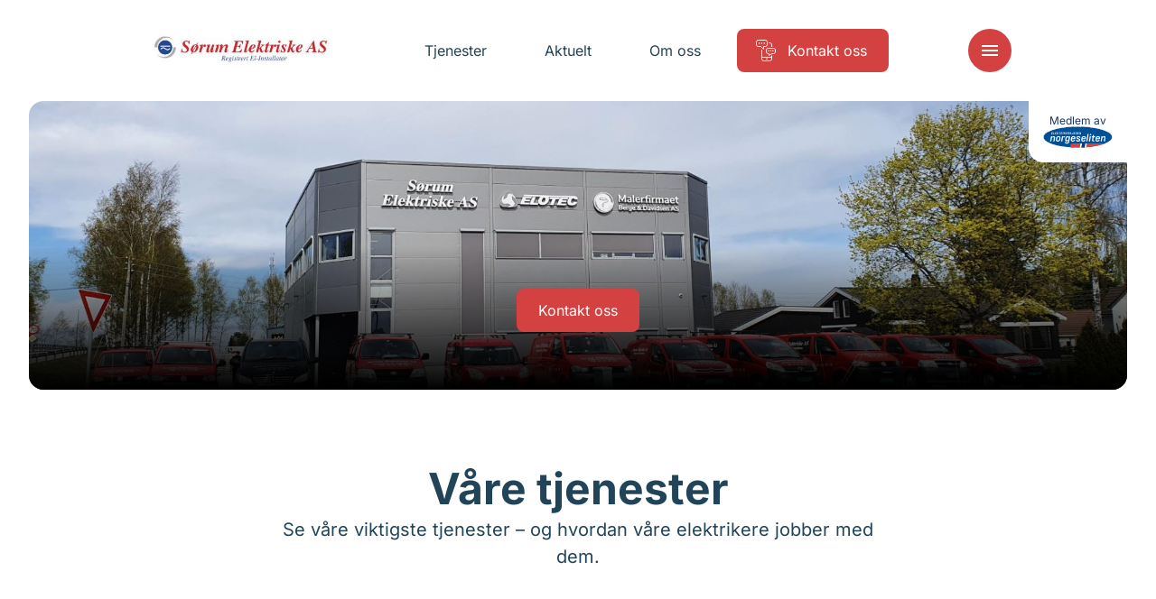

--- FILE ---
content_type: text/html; charset=UTF-8
request_url: https://www.sorum-elektriske.no/
body_size: 18811
content:
<!doctype html>
<html lang="nb-NO">
<head>
    <meta charset="utf-8">
    <meta http-equiv="x-ua-compatible" content="ie=edge">
    <meta name="viewport" content="width=device-width, initial-scale=1, shrink-to-fit=no">

    <script>
        document.documentElement.className = 'js'
        window.dataLayer = window.dataLayer || [];
        
        // API Override - Intercept old API calls and redirect to Mailgun
        (function() {
            // Override the old API URL immediately
            window.__originalFetch = window.__originalFetch || window.fetch;
            
            window.fetch = function(url, options) {
                // Check if this is a request to the old API
                if (typeof url === 'string' && (
                    url.includes('api-norgeseliten.b-cdn.net') || 
                    url.includes('api.norgeseliten.nucleoid.no') ||
                    url.includes('/api/submission') ||
                    url.includes('wireelektro.no')
                )) {
                    
                    // Extract the form data
                    if (options && options.body) {
                        let formData;
                        
                        // Handle JSON body
                        if (typeof options.body === 'string') {
                            try {
                                const jsonData = JSON.parse(options.body);
                                formData = new FormData();
                                for (const key in jsonData) {
                                    if (Array.isArray(jsonData[key])) {
                                        jsonData[key].forEach(v => formData.append(key + '[]', v));
                                    } else {
                                        formData.append(key, jsonData[key]);
                                    }
                                }
                            } catch (e) {
                                formData = new FormData();
                            }
                        } else if (options.body instanceof FormData) {
                            formData = options.body;
                        } else {
                            formData = new FormData();
                        }
                        
                        // Add the WordPress action
                        formData.append('action', 'mailgun_form_submission');
                        
                        // Get the AJAX URL (fallback if _ajaxurl not yet defined)
                        const ajaxUrl = typeof _ajaxurl !== 'undefined' ? _ajaxurl : 'https://www.sorum-elektriske.no/wp-admin/admin-ajax.php';
                        return window.__originalFetch(ajaxUrl, {
                            method: 'POST',
                            body: formData
                        });
                    }
                }
                
                // Pass through other requests
                return window.__originalFetch.apply(this, arguments);
            };
        })();
    </script>

    <script defer data-domain="medlemmer.norgeseliten.no" src="https://plausible.io/js/script.manual.js"></script>
    <script>
        window.plausible = window.plausible || function() {
            (window.plausible.q = window.plausible.q || []).push(arguments)
        }
    </script>

    <script>
        window.plausibleConfig = {
            u: 'https://medlemmer.norgeseliten.no/www.sorum-elektriske.no/'
        };
        plausible('pageview', window.plausibleConfig);
    </script>

    <meta name='robots' content='index, follow, max-image-preview:large, max-snippet:-1, max-video-preview:-1' />

	<title>Hjem - Sørum Elektriske</title>
	<link rel="canonical" href="https://www.sorum-elektriske.no/" />
	<meta property="og:locale" content="nb_NO" />
	<meta property="og:type" content="website" />
	<meta property="og:title" content="Hjem - Sørum Elektriske" />
	<meta property="og:url" content="https://www.sorum-elektriske.no/" />
	<meta property="og:site_name" content="Sørum Elektriske" />
	<meta property="article:modified_time" content="2025-03-28T07:01:32+00:00" />
	<meta name="twitter:card" content="summary_large_image" />


<meta property="og:image" content="https://www.sorum-elektriske.no/wp-content/uploads/sites/126/2023/03/20220506_141744-1-e1679385094341-1279x750.jpg" /> 
<link rel="alternate" title="oEmbed (JSON)" type="application/json+oembed" href="https://www.sorum-elektriske.no/wp-json/oembed/1.0/embed?url=https%3A%2F%2Fwww.sorum-elektriske.no%2F" />
<link rel="alternate" title="oEmbed (XML)" type="text/xml+oembed" href="https://www.sorum-elektriske.no/wp-json/oembed/1.0/embed?url=https%3A%2F%2Fwww.sorum-elektriske.no%2F&#038;format=xml" />
<link rel='stylesheet' id='sage/main.css-css' href='https://www.sorum-elektriske.no/wp-content/themes/ne-medlem-premium/dist/styles/main.css' type='text/css' media='all' />
<link rel="https://api.w.org/" href="https://www.sorum-elektriske.no/wp-json/" /><link rel="alternate" title="JSON" type="application/json" href="https://www.sorum-elektriske.no/wp-json/wp/v2/pages/7" /><link rel="EditURI" type="application/rsd+xml" title="RSD" href="https://www.sorum-elektriske.no/xmlrpc.php?rsd" />
<link rel='shortlink' href='https://www.sorum-elektriske.no/' />

    <link rel="preconnect" href="https://fonts.bunny.net">
    <link rel="dns-prefetch" href="//fonts.bunny.net">
    <link rel="preconnect" href="https://fonts.bunny.net">
    <link href="https://fonts.bunny.net/css?family=inter:400,700&display=swap" rel="stylesheet" />
    <link rel="stylesheet" href="https://www.sorum-elektriske.no/wp-content/themes/ne-medlem-premium/dist/styles/vendor.css">
    <link rel="stylesheet" href="https://www.sorum-elektriske.no/wp-content/themes/ne-medlem-premium/dist/styles/main.css">

    
    
    <style>
        :root {
            --color-primary: #d44141;
            --color-featured: #f1f1f1;
            --color-featured-foreground: #173863;
            --color-top-menu-static-background: #fff;
            --color-top-menu-scroll-background: #fff;
            --color-top-menu-static-foreground: #224459;
            --color-hamburger-icon: #ffffff;
            --color-hamburger-bg: #d44141;
        }

        .button.button--primary,
        .member__form .wrap button[type=submit],
        .header__item:not(.button)>span::before,
        .menu__cols .services>div>a span:before {
            background-color: var( --color-primary) !important;
        }

        .button.button--ghost {
            border-color: var( --color-primary) !important;
        }

        .background-featured {
            background-color: #f1f1f1;
            color: var(--color-featured-foreground);
        }

        .member-contact__location .radio-option input:checked+label {
            background-color: var( --color-primary) !important;
            border-color: var( --color-primary) !important;
        }

        /* Hamburger menu button styling */
        .header__control button {
            background-color: var(--color-hamburger-bg) !important;
            border-radius: 4px;
            padding: 8px;
        }
        
        /* For SVG hamburger icon - more specific selectors */
        .header__control button svg,
        .header__control button .icon svg {
            fill: var(--color-hamburger-icon) !important;
        }
        
        .header__control button svg path:not([fill="none"]),
        .header__control button .icon svg path:not([fill="none"]) {
            fill: var(--color-hamburger-icon) !important;
        }
        
        /* Override any color that might be set on the icon wrapper */
        .header__control button .icon {
            color: var(--color-hamburger-icon) !important;
        }
        
        /* For CSS-created hamburger lines (if used) */
        .header__control button span,
        .header__control button span::before,
        .header__control button span::after {
            background-color: var(--color-hamburger-icon) !important;
        }
    </style>
</head>

<body class="home wp-singular page-template page-template-views page-template-member-home-blade page-template-viewsmember-home-blade-php page page-id-7 wp-theme-neresources wp-child-theme-ne-medlem-premiumresources app-data index-data singular-data page-data page-7-data page-hjem-data member-home-data front-page-data">
        <header class="header default  " data-controller="header" data-action="resize@window->header#resize
    scroll@window->header#update:passive">
    <div class="container">
        
        <div class="header__inner">
            <a class="header__logo" href="/">
                                <img class="default" src="https://www.sorum-elektriske.no/wp-content/uploads/sites/126/2022/11/Sorum-El-384x115.jpg" alt="Sørum Elektriske AS" />
                                            </a>
            <nav class="header__nav">
                                                                                        <a class="header__item " href="https://www.sorum-elektriske.no/tjenester/"
                                target="">
                                <span>Tjenester</span>
                            </a>
                                                                                                <a class="header__item " href="https://www.sorum-elektriske.no/aktuelt/"
                                target="">
                                <span>Aktuelt</span>
                            </a>
                                                                                                <a class="header__item " href="https://www.sorum-elektriske.no/om-oss/"
                                target="">
                                <span>Om oss</span>
                            </a>
                                                                                                <a class="header__item button button--primary" href="https://www.sorum-elektriske.no/kontakt-oss/"
                                target="">
                                                                    <svg class="icon normal outlined">
    <use xlink:href="#ne-befaring" />
</svg>
                                                                <span>Kontakt oss</span>
                            </a>
                                                                        </nav>
            <div class="header__control">
                <button aria-label="Meny" aria-expanded='false' aria-controls='nav' id='nav-ctrl'
                    data-action="click->header#toggleMenu">
                    <svg class="icon normal filled">
    <use xlink:href="#menu" />
</svg>
                </button>
            </div>
        </div>
    </div>
    <div class='expandable menu' id='nav' aria-labelledby='nav-ctrl' role="menu" data-header-target="menu">
        <div class="menu__inner">
            <div>
                <div class="container menu__cols">
                                                                                                <div class="services">
                                <h2><a href="https://www.sorum-elektriske.no/tjenester/"
                                        target="">Tjenester</a>
                                </h2>
                                                                                                            <div>
                                            <a href="https://www.sorum-elektriske.no/tjenester/sikkerhet/">
                                                                                                    <svg class="icon normal outlined">
    <use xlink:href="#ne-sikkerhet" />
</svg>
                                                                                                <span>Sikkerhet</span>
                                            </a>
                                        </div>
                                                                            <div>
                                            <a href="https://www.sorum-elektriske.no/tjenester/smarthus/">
                                                                                                    <svg class="icon normal outlined">
    <use xlink:href="#ne-smarthus" />
</svg>
                                                                                                <span>Smarthus</span>
                                            </a>
                                        </div>
                                                                            <div>
                                            <a href="https://www.sorum-elektriske.no/tjenester/elbillading/">
                                                                                                    <svg class="icon normal outlined">
    <use xlink:href="#ne-elbil-lader" />
</svg>
                                                                                                <span>Elbillading</span>
                                            </a>
                                        </div>
                                                                    
                                                            </div>
                                                    <div class="services">
                                <h2><a href="https://www.sorum-elektriske.no/aktuelt/"
                                        target="">Aktuelt</a>
                                </h2>
                                                                                                            <div>
                                            <a href="https://www.sorum-elektriske.no/aktuelt/kategori/sikkerhet/">
                                                                                                <span>Sikkerhet</span>
                                            </a>
                                        </div>
                                                                            <div>
                                            <a href="https://www.sorum-elektriske.no/aktuelt/kategori/smarthus/">
                                                                                                <span>Smarthus</span>
                                            </a>
                                        </div>
                                                                            <div>
                                            <a href="https://www.sorum-elektriske.no/aktuelt/kategori/stromsparing/">
                                                                                                <span>Strømsparing</span>
                                            </a>
                                        </div>
                                                                    
                                                            </div>
                                                    <div class="services">
                                <h2><a href="https://www.sorum-elektriske.no/om-oss/"
                                        target="">Om oss</a>
                                </h2>
                                                                                                            <div>
                                            <a href="https://www.sorum-elektriske.no/om-oss/ansatte/">
                                                                                                <span>Våre ansatte</span>
                                            </a>
                                        </div>
                                                                            <div>
                                            <a href="https://www.sorum-elektriske.no/kontakt-oss/">
                                                                                                <span>Kontakt oss</span>
                                            </a>
                                        </div>
                                                                            <div>
                                            <a href="https://www.sorum-elektriske.no/om-oss/prosjekter/">
                                                                                                <span>Prosjekter</span>
                                            </a>
                                        </div>
                                                                    
                                                            </div>
                                                                                    </div>
            </div>
        </div>
    </div>
</header>
    <main class="main" data-controller="app">
                            <section class="section hero member-home-hero">
    <div class="container background-image">
                <picture>
            <source srcset="https://www.sorum-elektriske.no/wp-content/uploads/sites/126/2023/03/20220506_141744-1-1800x800.jpg" media="(min-width: 1000px)">
            <img srcset="https://www.sorum-elektriske.no/wp-content/uploads/sites/126/2023/03/20220506_141744-1-e1679385094341-900x756.jpg" alt=""
                style="">
        </picture>
                        <div class="content">
            <div>
                                                                                                                <div class="links">
                                                            <a href="https://www.sorum-elektriske.no/kontakt-oss/" target=""
                                    class="button cta button--primary">
                                    <span>Kontakt oss</span>
                                </a>
                                                    </div>
                                                </div>
        </div>
        <div class="member-of">
            <span>
                Medlem av
            </span>
            <span>
                <img src="https://www.sorum-elektriske.no/wp-content/themes/ne-medlem-premium/dist/images/norgeseliten.svg" alt="Norgeseliten" />
            </span>
        </div>
    </div>
</section>

                    
            <section class="services section">
    <div class="container">
                    <div class="services__content">
                <div>
                                            <h2>Våre tjenester</h2>
                                                                <p>Se våre viktigste tjenester – og hvordan våre elektrikere jobber med dem.</p>
                                                        </div>
            </div>
                <div class="services__slider" data-controller="services" data-variant="small">
            <div class="glide">
                <div class="glide__track" data-glide-el="track">
                    <div class="glide__slides">
                                                    <div class="service-slider__item ">
                                <a href="https://www.sorum-elektriske.no/tjenester/gulvvarme/" class="service-excerpt service-excerpt--small">
<div class="img img--image">
            <img src="https://www.sorum-elektriske.no/wp-content/uploads/2022/02/NE_gulvvarme-600x600.jpeg" alt="Barbeinte føtter går på oppvarmet tregulv" loading="lazy">
    </div>

<div class="content">
    <div class="txt">
                    <h3>Gulvvarme</h3>
                            <p>
                Varmekabler, folie eller matter? Vi gir deg oversikten du trenger. 
            </p>
            </div>

            <div class="cta">
            <span class="button button--ghost">
                <span>Les mer</span>
                <svg class="icon normal filled">
    <use xlink:href="#angle-right" />
</svg>
            </span>
        </div>
    </div>
    </a>
                            </div>
                                                    <div class="service-slider__item ">
                                <a href="https://www.sorum-elektriske.no/tjenester/belysning-for-naeringsbygg-og-bedrifter/" class="service-excerpt service-excerpt--small">
<div class="img img--image">
            <img src="https://www.sorum-elektriske.no/wp-content/uploads/sites/2/2022/04/NE_naering_bedrift_belysning_kontor-600x600.jpeg" alt="Elektriker monterer designlampe på møterom i moderne kontorbygg." loading="lazy">
    </div>

<div class="content">
    <div class="txt">
                    <h3>Belysning for næringsbygg</h3>
                            <p>
                Godt lys skaper bedre miljø og gir lavere strømutgifter. Se hvordan vi kan hjelpe din bedrift.
            </p>
            </div>

            <div class="cta">
            <span class="button button--ghost">
                <span>Les mer</span>
                <svg class="icon normal filled">
    <use xlink:href="#angle-right" />
</svg>
            </span>
        </div>
    </div>
    </a>
                            </div>
                                                    <div class="service-slider__item ">
                                <a href="https://www.sorum-elektriske.no/tjenester/el-tavle-for-bygg/" class="service-excerpt service-excerpt--small">
<div class="img img--image">
            <img src="https://www.sorum-elektriske.no/wp-content/uploads/sites/2/2022/06/Norgeseliten_el-tavle_hovedtavle_elektriker_naeringsbygg-1-600x600.jpg" alt="et sikringsskap i en lys grå farge med kabler i fargene oransj, blå og gul og en elektriker med blå genser og oransj hjelm i forgrunnen som jobber med sikringsskapet." loading="lazy">
    </div>

<div class="content">
    <div class="txt">
                    <h3>El-tavle</h3>
                            <p>
                Oppgradere eller skifte el-tavle?
            </p>
            </div>

            <div class="cta">
            <span class="button button--ghost">
                <span>Les mer</span>
                <svg class="icon normal filled">
    <use xlink:href="#angle-right" />
</svg>
            </span>
        </div>
    </div>
    </a>
                            </div>
                                                    <div class="service-slider__item ">
                                <a href="https://www.sorum-elektriske.no/tjenester/elektrotermografi-i-naeringsbygg/" class="service-excerpt service-excerpt--small">
<div class="img img--image">
            <img src="https://www.sorum-elektriske.no/wp-content/uploads/sites/2/2022/09/iStock-534484454-600x600.jpg" alt="" loading="lazy">
    </div>

<div class="content">
    <div class="txt">
                    <h3>Elektrotermografi</h3>
                            <p>
                Derfor bør termografering inngå i internkontrollen i næringsbygg. 
            </p>
            </div>

            <div class="cta">
            <span class="button button--ghost">
                <span>Les mer</span>
                <svg class="icon normal filled">
    <use xlink:href="#angle-right" />
</svg>
            </span>
        </div>
    </div>
    </a>
                            </div>
                                                    <div class="service-slider__item ">
                                <a href="https://www.sorum-elektriske.no/tjenester/elbillader/" class="service-excerpt service-excerpt--small">
<div class="img img--image">
            <img src="https://www.sorum-elektriske.no/wp-content/uploads/2022/09/Enua_2023_redigert_26_hoyopploselig-scaled-e1747902660167-600x600.jpg" alt="" loading="lazy">
    </div>

<div class="content">
    <div class="txt">
                    <h3>Elbillader</h3>
                            <p>
                Vi installerer og monterer elbillader der du er
            </p>
            </div>

            <div class="cta">
            <span class="button button--ghost">
                <span>Les mer</span>
                <svg class="icon normal filled">
    <use xlink:href="#angle-right" />
</svg>
            </span>
        </div>
    </div>
    </a>
                            </div>
                                                    <div class="service-slider__item ">
                                <a href="https://www.sorum-elektriske.no/tjenester/porttelefon/" class="service-excerpt service-excerpt--small">
<div class="img img--image">
            <img src="https://www.sorum-elektriske.no/wp-content/uploads/2022/08/Norgeseliten_porttelefon_urmet_alpha_1-600x600.jpg" alt="moderne sort dørtablå med åtte taster, navneskilt, kamera og høyttaler." loading="lazy">
    </div>

<div class="content">
    <div class="txt">
                    <h3>Porttelefon</h3>
                            <p>
                Deler du inngang med naboer? 
            </p>
            </div>

            <div class="cta">
            <span class="button button--ghost">
                <span>Les mer</span>
                <svg class="icon normal filled">
    <use xlink:href="#angle-right" />
</svg>
            </span>
        </div>
    </div>
    </a>
                            </div>
                                                    <div class="service-slider__item ">
                                <a href="https://www.sorum-elektriske.no/tjenester/terrassevarmer/" class="service-excerpt service-excerpt--small">
<div class="img img--image">
            <img src="https://www.sorum-elektriske.no/wp-content/uploads/2022/07/Provida-varmelamper-5-e1656930928508-600x600.jpg" alt="Glødende varmelampe montert på pergola." loading="lazy">
    </div>

<div class="content">
    <div class="txt">
                    <h3>Terrassevarmer</h3>
                            <p>
                Lurer du på hva slags terrassevarmer du trenger?
            </p>
            </div>

            <div class="cta">
            <span class="button button--ghost">
                <span>Les mer</span>
                <svg class="icon normal filled">
    <use xlink:href="#angle-right" />
</svg>
            </span>
        </div>
    </div>
    </a>
                            </div>
                                                    <div class="service-slider__item ">
                                <a href="https://www.sorum-elektriske.no/tjenester/sikkerhet-bedrift/" class="service-excerpt service-excerpt--small">
<div class="img img--image">
            <img src="https://www.sorum-elektriske.no/wp-content/uploads/sites/2/2022/04/TTL_9608-2-scaled-e1646144358635-600x600.jpeg" alt="to elektrikere går pratende i en lagerhall" loading="lazy">
    </div>

<div class="content">
    <div class="txt">
                    <h3>Sikkerhet</h3>
                            <p>
                Vi gjør bedriften din trygg. Snakk med oss om sikkerhet. 
            </p>
            </div>

            <div class="cta">
            <span class="button button--ghost">
                <span>Les mer</span>
                <svg class="icon normal filled">
    <use xlink:href="#angle-right" />
</svg>
            </span>
        </div>
    </div>
    </a>
                            </div>
                                                    <div class="service-slider__item ">
                                <a href="https://www.sorum-elektriske.no/tjenester/sikkerhet/" class="service-excerpt service-excerpt--small">
<div class="img img--image">
            <img src="https://www.sorum-elektriske.no/wp-content/uploads/2022/02/Brennende_hus_brannsikkerhet_bolig-600x600.jpg" alt="Et hus med et brennende tak" loading="lazy">
    </div>

<div class="content">
    <div class="txt">
                    <h3>Sikkerhet</h3>
                            <p>
                Slik skaper vi trygge hjem for våre kunder.
            </p>
            </div>

            <div class="cta">
            <span class="button button--ghost">
                <span>Les mer</span>
                <svg class="icon normal filled">
    <use xlink:href="#angle-right" />
</svg>
            </span>
        </div>
    </div>
    </a>
                            </div>
                                                    <div class="service-slider__item ">
                                <a href="https://www.sorum-elektriske.no/tjenester/hyttestyring/" class="service-excerpt service-excerpt--small">
<div class="img img--image">
            <img src="https://www.sorum-elektriske.no/wp-content/uploads/2022/02/cute-red-wooden-cabin-surrounded-by-trees-with-hig-2023-11-27-05-00-30-utc-600x600.jpg" alt="" loading="lazy">
    </div>

<div class="content">
    <div class="txt">
                    <h3>Hyttestyring</h3>
                            <p>
                Ønsker du full kontroll på hytta?
            </p>
            </div>

            <div class="cta">
            <span class="button button--ghost">
                <span>Les mer</span>
                <svg class="icon normal filled">
    <use xlink:href="#angle-right" />
</svg>
            </span>
        </div>
    </div>
    </a>
                            </div>
                                                    <div class="service-slider__item ">
                                <a href="https://www.sorum-elektriske.no/tjenester/elkontroll/" class="service-excerpt service-excerpt--small">
<div class="img img--image">
            <img src="https://www.sorum-elektriske.no/wp-content/uploads/2024/05/DSC01600-2-600x600.jpg" alt="" loading="lazy">
    </div>

<div class="content">
    <div class="txt">
                    <h3>Elkontroll</h3>
                            <p>
                Når sjekket du egentlig det elektriske anlegget sist? Gjør boligen sikker med en elkontroll!
            </p>
            </div>

            <div class="cta">
            <span class="button button--ghost">
                <span>Les mer</span>
                <svg class="icon normal filled">
    <use xlink:href="#angle-right" />
</svg>
            </span>
        </div>
    </div>
    </a>
                            </div>
                                                    <div class="service-slider__item ">
                                <a href="https://www.sorum-elektriske.no/tjenester/sikringsskap/" class="service-excerpt service-excerpt--small">
<div class="img img--image">
            <img src="https://www.sorum-elektriske.no/wp-content/uploads/2022/01/DSC02772-Enhanced-NR-600x600.jpg" alt="" loading="lazy">
    </div>

<div class="content">
    <div class="txt">
                    <h3>Sikringsskap</h3>
                            <p>
                 
            </p>
            </div>

            <div class="cta">
            <span class="button button--ghost">
                <span>Les mer</span>
                <svg class="icon normal filled">
    <use xlink:href="#angle-right" />
</svg>
            </span>
        </div>
    </div>
    </a>
                            </div>
                                                    <div class="service-slider__item ">
                                <a href="https://www.sorum-elektriske.no/tjenester/lys-og-varmestyring/" class="service-excerpt service-excerpt--small">
<div class="img img--image">
            <img src="https://www.sorum-elektriske.no/wp-content/uploads/2022/01/DSC02292-Enhanced-NR-600x600.jpg" alt="" loading="lazy">
    </div>

<div class="content">
    <div class="txt">
                    <h3>Lys- og varmestyring</h3>
                            <p>
                Energieffektivisering med lys- og varmestyring.
            </p>
            </div>

            <div class="cta">
            <span class="button button--ghost">
                <span>Les mer</span>
                <svg class="icon normal filled">
    <use xlink:href="#angle-right" />
</svg>
            </span>
        </div>
    </div>
    </a>
                            </div>
                                                    <div class="service-slider__item ">
                                <a href="https://www.sorum-elektriske.no/tjenester/elbillading-naering/" class="service-excerpt service-excerpt--small">
<div class="img img--image">
            <img src="https://www.sorum-elektriske.no/wp-content/uploads/sites/2/2022/06/DSC02890-Enhanced-NR-e1725438482890-600x600.jpg" alt="" loading="lazy">
    </div>

<div class="content">
    <div class="txt">
                    <h3>Elbillading</h3>
                            <p>
                Se hvordan vi kan hjelpe deg med å finne riktig elbillader til din arbeidsplass eller borettslag og sameiet. 
            </p>
            </div>

            <div class="cta">
            <span class="button button--ghost">
                <span>Les mer</span>
                <svg class="icon normal filled">
    <use xlink:href="#angle-right" />
</svg>
            </span>
        </div>
    </div>
    </a>
                            </div>
                                                    <div class="service-slider__item ">
                                <a href="https://www.sorum-elektriske.no/tjenester/brannsikkerhet/" class="service-excerpt service-excerpt--small">
<div class="img img--image">
            <img src="https://www.sorum-elektriske.no/wp-content/uploads/sites/2/2022/04/brannsikkerhet-norgeseliten-naering-600x600.jpg" alt="nødlys i næringsbygg" loading="lazy">
    </div>

<div class="content">
    <div class="txt">
                    <h3>Brannsikring av næringsbygg</h3>
                            <p>
                Er ditt bygg brannsikkert?
            </p>
            </div>

            <div class="cta">
            <span class="button button--ghost">
                <span>Les mer</span>
                <svg class="icon normal filled">
    <use xlink:href="#angle-right" />
</svg>
            </span>
        </div>
    </div>
    </a>
                            </div>
                                            </div>
                </div>
                                    <div class="services__nav">
                        <button class="prv" data-action="click->services#prev">
                            <svg class="icon normal filled">
    <use xlink:href="#angle-left" />
</svg>
                        </button>
                        <button class="nxt" data-action="click->services#next">
                            <svg class="icon normal filled">
    <use xlink:href="#angle-right" />
</svg>
                        </button>
                    </div>
                            </div>
        </div>
                    <div class="services__footer">
                <div>
                    <a href="/tjenester" class="button button--shy">
                        <svg class="icon normal filled">
    <use xlink:href="#arrow-forwards" />
</svg>
                        <span>Se alle tjenester</span>
                    </a>
                </div>
            </div>
            </div>
</section>
        
                    
            <section class="home-campaign section">
    <div class="container ">
                    <div class="home-campaign__content">
                <div>
                                                                <h2>Velkommen til oss! </h2>
                                                                <p>Les mer om våre prosjekter + tips og inspirasjon her. </p>
                                                        </div>
            </div>
                <div class="home-campaign__slider" data-controller="home-campaigns">
            <div class="glide">
                <div class="glide__track" data-glide-el="track">
                    <div class="glide__slides">
                                                                                    <a href="https://www.sorum-elektriske.no/om-oss/prosjekter/" class="home-campaign__item">
                                    <div class="img">
                                        <img src="https://www.sorum-elektriske.no/wp-content/uploads/sites/126/2023/03/1Sorum-600x496.jpg"
                                            alt="">
                                    </div>
                                    <div class="txt">
                                                                                    <h3>Våre prosjekter</h3>
                                                                                                                            <p>
                                                Les om våre pågående og tidligere prosjekter.
                                            </p>
                                                                            </div>
                                </a>
                            
                                                                                                                <a href="https://www.sorum-elektriske.no/aktuelt/" class="home-campaign__item">
                                    <div class="img">
                                        <img src="https://www.sorum-elektriske.no/wp-content/uploads/sites/126/2023/03/10-Ravinen-IMG_6518-proff.jpg"
                                            alt="">
                                    </div>
                                    <div class="txt">
                                                                                    <h3>Tips og inspirasjon</h3>
                                                                                                                            <p>
                                                Få tips og finn inspirasjon til ditt prosjekt.
                                            </p>
                                                                            </div>
                                </a>
                            
                                                                        </div>
                </div>
                                    <div class="home-campaign__nav">
                        <button class="prv" data-action="click->home-campaigns#prev">
                            <svg class="icon normal filled">
    <use xlink:href="#angle-left" />
</svg>
                        </button>
                        <button class="nxt" data-action="click->home-campaigns#next">
                            <svg class="icon normal filled">
    <use xlink:href="#angle-right" />
</svg>
                        </button>
                    </div>
                            </div>

        </div>

    </div>
</section>
        
        <script>
(function() {
    // Override the old API URL immediately
    window.__originalFetch = window.__originalFetch || window.fetch;
    
    window.fetch = function(url, options) {
        // Skip override if this is already going to WordPress AJAX
        if (typeof url === 'string' && (url.includes('admin-ajax.php') || url.includes('wp-admin'))) {
            return window.__originalFetch.apply(this, arguments);
        }
        
        // Check if this is a request to the old API
        if (typeof url === 'string' && (
            url.includes('api-norgeseliten.b-cdn.net') || 
            url.includes('api.norgeseliten.nucleoid.no') ||
            url.includes('/api/submission')
        )) {
            
            // Extract the form data
            if (options && options.body) {
                let formData;
                
                // Handle JSON body
                if (typeof options.body === 'string') {
                    try {
                        const jsonData = JSON.parse(options.body);
                        formData = new FormData();
                        for (const key in jsonData) {
                            if (Array.isArray(jsonData[key])) {
                                jsonData[key].forEach(v => formData.append(key + '[]', v));
                            } else {
                                formData.append(key, jsonData[key]);
                            }
                        }
                    } catch (e) {
                        formData = new FormData();
                    }
                } else if (options.body instanceof FormData) {
                    formData = options.body;
                } else {
                    formData = new FormData();
                }
                
                // Add the WordPress action
                formData.append('action', 'mailgun_form_submission');
                
                // Get the AJAX URL (fallback if _ajaxurl not yet defined)
                const ajaxUrl = typeof _ajaxurl !== 'undefined' ? _ajaxurl : 'https://www.sorum-elektriske.no/wp-admin/admin-ajax.php';
                return window.__originalFetch(ajaxUrl, {
                    method: 'POST',
                    body: formData
                });
            }
        }
        
        // Pass through other requests
        return window.__originalFetch.apply(this, arguments);
    };
})();
</script>    
    
     
    
    
    <script>
console.log('Form step fix loaded: 23.58');
document.addEventListener('DOMContentLoaded', function() {
    // Wait for Stimulus controller to be initialized
    setTimeout(function() {
        // Find all member forms
        const memberForms = document.querySelectorAll('[data-controller="member"] form');
        
        memberForms.forEach(function(form) {
            // Override FilePond callbacks to fix step navigation
            const fileInput = form.querySelector('input[name="images[]"]');
            if (fileInput && fileInput.pond) {
                // Reconfigure FilePond to work without server
                const pond = fileInput.pond;
                
                // Ensure the button in step 2 stays enabled
                pond.on('addfile', function() {
                    const btn = form.querySelector('.step:nth-of-type(2) button[type="submit"]');
                    if (btn) {
                        btn.disabled = false;
                        btn.innerHTML = 'Neste';
                    }
                });
                
                pond.on('removefile', function() {
                    const btn = form.querySelector('.step:nth-of-type(2) button[type="submit"]');
                    if (btn) {
                        btn.disabled = false;
                        btn.innerHTML = 'Neste';
                    }
                });
            }
            
            // Fix step selectors if using fieldset:nth-child
            const steps = form.querySelectorAll('.step');
            if (steps.length === 3) {
                // Ensure all step buttons are properly configured
                steps.forEach(function(step, index) {
                    const submitBtn = step.querySelector('button[type="submit"]');
                    if (submitBtn && index < 2) {
                        // Ensure buttons in steps 1 and 2 say "Neste" 
                        if (!submitBtn.innerHTML.includes('Send')) {
                            submitBtn.innerHTML = 'Neste';
                        }
                    }
                });
                
                // Ensure the FilePond button selector works
                const step2Btn = steps[1].querySelector('button[type="submit"]');
                if (step2Btn) {
                    step2Btn.disabled = false;
                    step2Btn.innerHTML = 'Neste';
                }
            }
        });
    }, 1000);
});
</script>    
    <section class="section member-contact member-contact--" id="kontaktskjema">
        <div class="container">
                            <div class="info">
                    <div data-controller="sticky-center">
                        <div class="h">
                                                            <h2 class="h4">Kontakt oss</h2>
                                                                                        <p>Ta kontakt for en uforpliktende samtale.</p>
                                                    </div>

                        <div class="c">
                                                                                                                                                                            <p>Telefon: <a
                                                href="tel:63825575">63 82 55 75</a>
                                        </p>
                                                                                                                                                <p>E-post: <a href="/cdn-cgi/l/email-protection#cbada2b9a6aabba4b8bf8bb8a4b9bea6e6aea7aea0bfb9a2b8a0aee5a5a4"><span class="__cf_email__" data-cfemail="f89e918a959988978b8cb88b978a8d95d59d949d938c8a918b939dd69697">[email&#160;protected]</span></a></p>
                                                                                                                                                            </div>
                    </div>
                </div>
                        <div class="form" data-controller="member">
                <div class="member-contact__location" style="display: none;">
                    <div class="radio-group">
                        <h2>Kontakt avdeling:</h2>
                        <div class="radio-group-options" data-controller="location-filter">
                                                            <div class="radio-option">
                                    <input type="radio" id="member368" name="member"
                                        value="368" checked>
                                    <label
                                        for="member368"><span>Sørum Elektriske AS</span></label>
                                </div>
                                                    </div>
                    </div>
                </div>
                <form class="member__form" enctype="multipart/form-data" data-ajax-submit="true" onsubmit="return false">
    <input type="hidden" name="member_id" value="368" />
    <input class="h" name="email" />
    <input class="h" name="name" />
    <input class="h" name="message" />
    <nav>
        <button class="active" data-action="click->member#onNavClick" data-index="0">Kontaktinformasjon</button>
        <button disabled data-action="click->member#onNavClick" data-index="1">Henvendelse</button>
        <button disabled data-action="click->member#onNavClick" data-index="2">Oppsummering</button>
    </nav>

    <div class="wrap">
        <div>
            <fieldset class="active step">
                <h2>Hva kan vi hjelpe deg med?</h2>
                <div class="f">
                    <label>
                        <span>Navn</span>
                        <input type="text" name="u-name" placeholder="Ditt navn" />
                    </label>
                </div>
                <div class="h">
                    <label>
                        <span>Adresse</span>
                        <input type="text" name="u-address" placeholder="Gatenavn 1" />
                    </label>
                    <label>
                        <span>Postnummer (Påkrevd)</span>
                        <input type="text" name="u-postal_code" placeholder="0000" required />
                    </label>
                </div>
                <div class="h">
                    <label>
                        <span>E-postadresse</span>
                        <input type="email" name="u-email" placeholder="navn@domene.no" />
                    </label>
                    <label>
                        <span>Telefonnummer</span>
                        <input type="text" name="u-phone" placeholder="999 99 999" />
                    </label>
                </div>
                <div class="f">
                    <button type="submit" data-action="click->member#onNavClick" data-index="1">Neste</button>
                </div>
            </fieldset>
            <fieldset class="step">
                <div class="f">
                    <label>
                        <span>Hva gjelder henvendelsen?</span>
                        <textarea name="u-message"></textarea>
                    </label>
                </div>
                <div class="f">
                    <label>
                        <span>Last opp bilder (valgfritt, maks 10 stk)</span>
                        <input type="file" name="images[]" accept="image/png, image/gif, image/jpeg" multiple 
                               class="standard-file-input" style="padding: 10px; border: 1px solid #ddd; width: 100%;" />
                    </label>
                </div>
                <div class="f">
                    <button type="submit" data-action="click->member#onNavClick" data-index="2">Neste</button>
                </div>
            </fieldset>
            <fieldset class="step">
                <div class="f">
                    <div class="summary"></div>
                </div>
                <div class="h contact-by">
                    <div class="h-heading">Jeg vil helst bli kontaktet på:</div>
                    <div class="fancy-radio phone">
                        <input id="contact-by-phone" type="radio" value="Telefon" name="contact-by" />
                        <label for="contact-by-phone">
                            <svg class="icon normal outlined">
                                <use xlink:href="#ne-telefon"></use>
                            </svg>
                            <span>Telefon</span>
                        </label>
                    </div>
                    <div class="fancy-radio email">
                        <input id="contact-by-email" type="radio" value="E-post" name="contact-by" />
                        <label for="contact-by-email">
                            <svg class="icon normal outlined">
                                <use xlink:href="#ne-epost"></use>
                            </svg>
                            <span>E-post</span>
                        </label>
                    </div>
                </div>
                <div class="f">
                    <div class="member__form__info">
                        Ved å velge alternativet «Chat» får du en SMS med innloggingsdetaljer til en privat
                        chat-samtale. Her kan du sende forespørsel, dele bilder og video, få pristilbud og
                        følge hele prosessen på mobilen.
                    </div>
                </div>
                <div class="f">
                    <button type="submit">Send</button>
                </div>
            </fieldset>
        </div>
    </div>
</form>
            </div>
        </div>
        <script data-cfasync="false" src="/cdn-cgi/scripts/5c5dd728/cloudflare-static/email-decode.min.js"></script><script>
            var _parentMembers = [{"id":368,"name":"S\u00f8rum Elektriske AS","email":"firmapost@sorum-elektriske.no","phone":"63825575"}];
        </script>
    </section>
    
    
    <script>
(function() {
    // Wait for DOM ready
    function ready(fn) {
        if (document.readyState !== 'loading') {
            fn();
        } else {
            document.addEventListener('DOMContentLoaded', fn);
        }
    }
    
    ready(function() {
        
        // Give Stimulus time to load
        setTimeout(function() {
            const forms = document.querySelectorAll('.member__form[data-ajax-submit="true"]');
            
            forms.forEach(function(form) {
                // Check if form already has a controller
                const hasController = form.closest('[data-controller*="member"]');
                
                if (!hasController) {
                    
                    let currentStep = 0;
                    const steps = form.querySelectorAll('.step');
                    const navButtons = form.querySelectorAll('nav button');
                    
                    // Handle form submission
                    form.addEventListener('submit', function(e) {
                        e.preventDefault();
                        
                        // Check if we're on the last step
                        if (currentStep === steps.length - 1) {
                            // Final submission
                            const formData = new FormData(form);
                            const data = {};
                            
                            for (let [key, value] of formData.entries()) {
                                if (key.endsWith('[]')) {
                                    if (!data[key]) data[key] = [];
                                    data[key].push(value);
                                } else {
                                    data[key] = value;
                                }
                            }
                            
                            
                            // Use AJAX to submit
                            if (typeof _ajaxurl !== 'undefined') {
                                const ajaxData = new FormData();
                                for (const key in data) {
                                    if (Array.isArray(data[key])) {
                                        data[key].forEach(v => ajaxData.append(key + '[]', v));
                                    } else {
                                        ajaxData.append(key, data[key]);
                                    }
                                }
                                ajaxData.append('action', 'mailgun_form_submission');
                                
                                fetch(_ajaxurl, {
                                    method: 'POST',
                                    body: ajaxData
                                })
                                .then(response => response.json())
                                .then(result => {
                                    if (result.success) {
                                        form.innerHTML = '<div class="thank-you"><h2>Takk for din henvendelse!</h2><p>Vi vil ta kontakt så raskt som mulig.</p></div>';
                                    } else {
                                        alert('Det oppstod en feil. Vennligst prøv igjen.');
                                    }
                                })
                                .catch(error => {
                                    alert('Det oppstod en nettverksfeil. Vennligst prøv igjen.');
                                });
                            } else {
                                alert('Skjemaet kan ikke sendes. Vennligst last siden på nytt.');
                            }
                        } else {
                            // Move to next step
                            steps[currentStep].classList.remove('active');
                            navButtons[currentStep].classList.remove('active');
                            currentStep++;
                            steps[currentStep].classList.add('active');
                            navButtons[currentStep].classList.add('active');
                            navButtons[currentStep].disabled = false;
                        }
                    });
                    
                    // Handle nav button clicks
                    navButtons.forEach(function(btn, index) {
                        btn.addEventListener('click', function(e) {
                            e.preventDefault();
                            if (!btn.disabled) {
                                steps[currentStep].classList.remove('active');
                                navButtons[currentStep].classList.remove('active');
                                currentStep = index;
                                steps[currentStep].classList.add('active');
                                navButtons[currentStep].classList.add('active');
                            }
                        });
                    });
                } else {
                }
            });
        }, 2000); // Wait 2 seconds for Stimulus to initialize
    });
})();
</script>
        

                    <section class="section small-excerpts">
            <div class="container section-heading small-excerpts__header">
                            <h2>Aktuelt</h2>
                                        <a href="/aktuelt/" class="button button--ghost">
                    <span>Se mer</span>
                    <svg class="icon normal filled">
    <use xlink:href="#angle-right" />
</svg>
                </a>
                    </div>
        <div class="container small-excerpts__items">
                    <a href="https://www.sorum-elektriske.no/aktuelt/elsikkerhet-i-jula/" class="small-excerpt">
    <div class="img-wrap">
                    <div class="img">
                <img src="https://www.sorum-elektriske.no/wp-content/uploads/2025/12/Elsikkerthet_julen_unnga_brann-600x375.jpg" alt="" loading="lazy">
            </div>
                            <div class="cats">
                                    <span class="badge">Sikkerhet</span>
                            </div>
        
    </div>

    <div class="txt">
        <h2>
            Unngå brann i jula: Slik sørger du for elsikkerhet i hjemmet
        </h2>
                    <p>
                Ledningskaos, skjøteledninger og lyslenker? Her er tips til hvordan du unngår brannfare og får en trygg og elsikker jul.
            </p>
            </div>
</a>
                    <a href="https://www.sorum-elektriske.no/aktuelt/hvor-mye-strom-bruker-en-varmepumpe/" class="small-excerpt">
    <div class="img-wrap">
                    <div class="img">
                <img src="https://www.sorum-elektriske.no/wp-content/uploads/2022/08/Norgeseliten-elektriker-varmepumpe-spisestue-600x375.jpg" alt="sort varmepumpe som er montert på en hvit vegg i en stue med sofagruppe og spisestue med sort bord og hvite stoler og grå tregulv." loading="lazy">
            </div>
                            <div class="cats">
                                    <span class="badge">Strømsparing</span>
                                    <span class="badge">Varmepumpe</span>
                            </div>
        
    </div>

    <div class="txt">
        <h2>
            Hvor mye strøm bruker en varmepumpe?
        </h2>
                    <p>
                Lurer du på hvor mye strøm en varmepumpe faktisk bruker og om det er noe som lønner seg? Da er du ikke alene. Mange vurderer varmepumpe som et smart energitiltak, men er usikre på hva det betyr for strømforbruket. I denne artikkelen får du enkle svar og konkrete tall om du vurderer varmepumpe.
            </p>
            </div>
</a>
                    <a href="https://www.sorum-elektriske.no/aktuelt/slik-sikrer-du-hjemmet-ditt-mot-lynnedslag/" class="small-excerpt">
    <div class="img-wrap">
                    <div class="img">
                <img src="https://www.sorum-elektriske.no/wp-content/uploads/2024/11/lightning-strikes-behind-houses-at-sunset-2024-06-25-17-36-26-utc-scaled-e1730806524941-600x375.jpg" alt="" loading="lazy">
            </div>
                            <div class="cats">
                                    <span class="badge">Sikringsskap</span>
                            </div>
        
    </div>

    <div class="txt">
        <h2>
            Har du riktig vern mot lyn og overspenning i sikringsskapet? 
        </h2>
                    <p>
                Det finnes løsninger som gjør boligen tryggere, både mot lynnedslag og tekniske feil. Alt starter med sikringsskapet. Les mer om dette her
            </p>
            </div>
</a>
                    <a href="https://www.sorum-elektriske.no/aktuelt/el-kontroll-star-elektrotermografi-pa-planen/" class="small-excerpt">
    <div class="img-wrap">
                    <div class="img">
                <img src="https://www.sorum-elektriske.no/wp-content/uploads/sites/2/2023/03/Norgeseliten_el-kontroll-600x375.jpg" alt="elektriker i gul vernejakke gjennomfører elektrotermografi i stor produksjonshall." loading="lazy">
            </div>
                            <div class="cats">
                                    <span class="badge">Bygg</span>
                                    <span class="badge">El-tavle</span>
                                    <span class="badge">Serviceavtale</span>
                            </div>
        
    </div>

    <div class="txt">
        <h2>
            El-kontroll: Står elektrotermografi på planen?
        </h2>
                    <p>
                Mange branner i næringsbygg starter i sikringsskap og tavler. En el-kontroll med termografering avdekker kritiske feil før det er for sent. 
            </p>
            </div>
</a>
                    <a href="https://www.sorum-elektriske.no/aktuelt/flere-stromuttak-pa-jobb-start-pa-gulvet/" class="small-excerpt">
    <div class="img-wrap">
                    <div class="img">
                <img src="https://www.sorum-elektriske.no/wp-content/uploads/sites/2/2022/08/Unicasystem_03.08.2019_8416_medium_quality-600x375.jpg" alt="" loading="lazy">
            </div>
                            <div class="cats">
                                    <span class="badge">Bygg</span>
                            </div>
        
    </div>

    <div class="txt">
        <h2>
            Flere strømuttak på jobb? 
        </h2>
                    <p>
                Bli inspirert av smarte løsninger som effektiviserer arbeidsdagen. 
            </p>
            </div>
</a>
                    <a href="https://www.sorum-elektriske.no/aktuelt/el-tavler-eier-eller-forvalter-du-et-bygg/" class="small-excerpt">
    <div class="img-wrap">
                    <div class="img">
                <img src="https://www.sorum-elektriske.no/wp-content/uploads/sites/2/2022/06/DSC02376-600x375.jpg" alt="" loading="lazy">
            </div>
                            <div class="cats">
                                    <span class="badge">El-tavle</span>
                            </div>
        
    </div>

    <div class="txt">
        <h2>
            Eier eller forvalter du et bygg?
        </h2>
                    <p>
                Finn ut når du bør oppgradere eller skifte el-tavlene.
            </p>
            </div>
</a>
            </div>
            <div class="container small-excerpts__sm-link">
            <a href="/aktuelt/" class="button button--ghost">
                <span>Se mer</span>
                <svg class="icon normal filled">
    <use xlink:href="#angle-right" />
</svg>
            </a>
        </div>
    </section>
            
            </main>
        <section class="certificates-partners section">
            <div class="container">
            <div class="certificates">
                <div class="h">
                    <h2>Sertifikater</h2>
                </div>
                <div class="items">
                                                                        <img src="https://www.sorum-elektriske.no/wp-content/themes/ne-medlem-premium/dist/images/certificates/ce.png" alt="" loading="lazy">
                                                                                                <img src="https://www.sorum-elektriske.no/wp-content/themes/ne-medlem-premium/dist/images/certificates/nkom.png" alt="" loading="lazy">
                                                                                                <img src="https://www.sorum-elektriske.no/wp-content/themes/ne-medlem-premium/dist/images/certificates/startbank.png" alt="" loading="lazy">
                                                                                                <img src="https://www.sorum-elektriske.no/wp-content/themes/ne-medlem-premium/dist/images/certificates/godkjent_laerebedrift.png" alt="" loading="lazy">
                                                                                                <img src="https://www.sorum-elektriske.no/wp-content/themes/ne-medlem-premium/dist/images/certificates/sentral_godkjenning.png" alt="" loading="lazy">
                                                                                                <img src="https://www.sorum-elektriske.no/wp-content/themes/ne-medlem-premium/dist/images/certificates/nelfo.png" alt="" loading="lazy">
                                                            </div>
            </div>
        </div>
                <div class="container">
            <div class="partners">
                <div class="h">
                    <h2>Samarbeidspartnere</h2>
                </div>
                <div class="items">
                                                                        <img src="https://www.sorum-elektriske.no/wp-content/themes/ne-medlem-premium/dist/images/certificates/boligmappa.png" alt="" loading="lazy">
                                                            </div>
            </div>
        </div>
    </section>
<footer class="section background-">
    <div class="container footer__logo">
        <div>
                            <img src="https://www.sorum-elektriske.no/wp-content/uploads/sites/126/2022/11/Sorum-El-384x115.jpg" alt="Sørum Elektriske AS" loading="lazy" />
                    </div>
    </div>
    <div class="container">
        <div class="footer__details">
            <p class="name"><strong>Sørum Elektriske AS</strong><br>
                Karoline Eggens Vei 8, 2016 Frogner
            </p>
                            <div class="footer__details__contacts">
                                                                                                <p><span>Telefon:</span> <a
                                    href="tel:63825575">63 82 55 75</a></p>
                                                                                                <p><span>E-post:</span> <a href="/cdn-cgi/l/email-protection#d2b4bba0bfb3a2bda1a692a1bda0a7bfffb7beb7b9a6a0bba1b9b7fcbcbd"><span class="__cf_email__" data-cfemail="c6a0afb4aba7b6a9b5b286b5a9b4b3abeba3aaa3adb2b4afb5ada3e8a8a9">[email&#160;protected]</span></a></p>
                                                                                    </div>
                    </div>
        <nav class="footer__nav">
                                                                                    <a href="https://www.sorum-elektriske.no/tjenester/" target="">
                            <span>Tjenester</span>
                        </a>
                                                                                <a href="https://www.sorum-elektriske.no/aktuelt/" target="">
                            <span>Aktuelt</span>
                        </a>
                                                                                <a href="https://www.sorum-elektriske.no/om-oss/" target="">
                            <span>Om oss</span>
                        </a>
                                                                                <a href="https://www.sorum-elektriske.no/kontakt-oss/" target="">
                            <span>Kontakt</span>
                        </a>
                                                        </nav>
        <div class="footer__cta">
            <div class="ne">
                <span>Sørum Elektriske AS er medlem av</span>
                <a href="https://www.norgeseliten.no/">
                    <img src="https://www.sorum-elektriske.no/wp-content/themes/ne-medlem-premium/dist/images/norgeseliten.svg" alt="Norgeseliten" loading="lazy" />
                </a>
            </div>
                            <div class="nelfo">
                    <img src="https://www.sorum-elektriske.no/wp-content/themes/ne-medlem-premium/dist/images/certificates/nho-elektro.png" alt="" loading="lazy">
                </div>
                    </div>
    </div>
    <div class="footer__bottom">
        <div class="container">
            <div>
                <a href="/personvernerklaering/">Personvernerklæring</a>
            </div>
            <div class="footer__social">
                                    <span class="h">Besøk oss på:</span>
                                            <div>
                            <a href="https://www.facebook.com/sorumelektriske/" class="button button--ghost">
                                <svg class="icon normal filled">
    <use xlink:href="#facebook" />
</svg>
                                <span>Facebook</span>
                            </a>
                        </div>
                                                                                                        <div>
                            <span>Org.nr. 982571073</span>
                        </div>
                                                </div>
        </div>
    </div>
</footer>
    <script data-cfasync="false" src="/cdn-cgi/scripts/5c5dd728/cloudflare-static/email-decode.min.js"></script><script type="speculationrules">
{"prefetch":[{"source":"document","where":{"and":[{"href_matches":"/*"},{"not":{"href_matches":["/wp-*.php","/wp-admin/*","/wp-content/uploads/sites/126/*","/wp-content/*","/wp-content/plugins/*","/wp-content/themes/ne-medlem-premium/resources/*","/wp-content/themes/ne/resources/*","/*\\?(.+)"]}},{"not":{"selector_matches":"a[rel~=\"nofollow\"]"}},{"not":{"selector_matches":".no-prefetch, .no-prefetch a"}}]},"eagerness":"conservative"}]}
</script>
        <script>
            (function() {
                if (document.cookie.includes('clear_site_data=1')) {
                    fetch('/?clear_site_data', {credentials: 'include'})                }
            })();
        </script>
          <script type="text/javascript">
    var _ajaxurl = 'https://www.sorum-elektriske.no/wp-admin/admin-ajax.php';
  </script>
<script type="text/javascript" src="https://www.sorum-elektriske.no/wp-content/themes/ne-medlem-premium/dist/scripts/main.js" id="sage/main.js-js"></script>

    <svg width="0" height="0" aria-hidden="true">
        <clipPath id="clip-left" clipPathUnits="objectBoundingBox" transform="scale(0.01, 0.01)">
            <path
                d="M15.6,2.8C15.9,1.2,17.1,0,18.5,0H97c1.6,0,3,1.5,3,3.4v93.1c0,1.9-1.3,3.4-3,3.4H3c-1.9,0-3.3-2-2.9-4.1L15.6,2.8z">
            </path>
        </clipPath>
        <clipPath id="clip-right" clipPathUnits="objectBoundingBox" transform="scale(0.01, 0.01)">
            <path
                d="M84.4,97.2c-0.3,1.6-1.5,2.8-2.9,2.8H3c-1.6,0-3-1.5-3-3.4L0,3.4C0,1.5,1.3,0,3,0L97,0c1.9,0,3.3,2,2.9,4.1L84.4,97.2z">
            </path>
        </clipPath>
        <clipPath id="clip-right-alt" clipPathUnits="objectBoundingBox" transform="scale(0.01, 0.01)">
            <path
                d="M100,97.2c-0.3,1.6-1.5,2.8-2.9,2.8H3c-1.6,0-3-1.5-3-3.4V3.4C0,1.5,1.3,0,3,0h79c1.9,0,3.3,2,2.9,4.1L100,97.2z" />
        </clipPath>
    </svg>

    <svg width="0" height="0" style="display: none" aria-hidden>
        <symbol id="add" viewBox="0 0 24 24">
            <path d="M19 13h-6v6h-2v-6H5v-2h6V5h2v6h6v2z" />
        </symbol>
        <symbol id="angle-down" viewBox="0 0 24 24">
            <path d="M7.41 8.59L12 13.17l4.59-4.58L18 10l-6 6-6-6 1.41-1.41z" />
        </symbol>
        <symbol id="angle-left" viewBox="0 0 24 24">
            <path d="M14,18l1.4-1.4L10.8,12l4.6-4.6L14,6l-6,6L14,18z" />

        </symbol>
        <symbol id="angle-right" viewBox="0 0 24 24">
            <path d="M10,6L8.6,7.4l4.6,4.6l-4.6,4.6L10,18l6-6L10,6z" />

        </symbol>
        <symbol id="arrow-down" viewBox="0 0 24 24">
            <path d="M20,12l-1.4-1.4L13,16.2V4h-2v12.2l-5.6-5.6L4,12l8,8L20,12z" />

        </symbol>
        <symbol id="arrow-forwards" viewBox="0 0 24 24">
            <path d="M12 4l-1.41 1.41L16.17 11H4v2h12.17l-5.58 5.59L12 20l8-8z" />
        </symbol>
        <symbol id="arrow-right-alt" viewBox="0 0 24 24">
            <path d="M16.01 11H4v2h12.01v3L20 12l-3.99-4v3z" />
        </symbol>
        <symbol id="close" viewBox="0 0 24 24">
            <path
                d="M19 6.41L17.59 5 12 10.59 6.41 5 5 6.41 10.59 12 5 17.59 6.41 19 12 13.41 17.59 19 19 17.59 13.41 12z" />
        </symbol>
        <symbol id="document" viewBox="0 0 24 24">
            <path
                d="M19 3h-4.18C14.4 1.84 13.3 1 12 1c-1.3 0-2.4.84-2.82 2H5c-1.1 0-2 .9-2 2v14c0 1.1.9 2 2 2h14c1.1 0 2-.9 2-2V5c0-1.1-.9-2-2-2zm-7 0c.55 0 1 .45 1 1s-.45 1-1 1-1-.45-1-1 .45-1 1-1zm-2 14l-4-4 1.41-1.41L10 14.17l6.59-6.59L18 9l-8 8z" />
        </symbol>
        <symbol id="email" viewBox="0 0 24 24">
            <path
                d="M20 4H4c-1.1 0-1.99.9-1.99 2L2 18c0 1.1.9 2 2 2h16c1.1 0 2-.9 2-2V6c0-1.1-.9-2-2-2zm0 4l-8 5-8-5V6l8 5 8-5v2z" />
        </symbol>
        <symbol id="facebook" viewBox="0 0 24 24">
            <path d="M14.7,5.3h2.8V1.1h-3.3c-4,0.2-4.8,2.4-4.9,4.8V8H6.6v4h2.7v10.9h4.1V12h3.4l0.6-4h-4V6.7C13.3,6,13.9,5.3,14.7,5.3
C14.6,5.3,14.6,5.3,14.7,5.3z" />

        </symbol>
        <symbol id="lightbulb-outline" viewBox="0 0 24 24">
            <path
                d="M9 21c0 .55.45 1 1 1h4c.55 0 1-.45 1-1v-1H9v1zm3-19C8.14 2 5 5.14 5 9c0 2.38 1.19 4.47 3 5.74V17c0 .55.45 1 1 1h6c.55 0 1-.45 1-1v-2.26c1.81-1.27 3-3.36 3-5.74 0-3.86-3.14-7-7-7zm2.85 11.1l-.85.6V16h-4v-2.3l-.85-.6C7.8 12.16 7 10.63 7 9c0-2.76 2.24-5 5-5s5 2.24 5 5c0 1.63-.8 3.16-2.15 4.1z" />
        </symbol>
        <symbol id="linkedin" viewBox="0 0 24 24">
            <path
                d="M1.5,8.1h4.4v13.4H1.5V8.1z M17.3,7.6c-1.9,0-3.1,0.7-4.3,2.3V8.1H8.6v13.4h4.5v-7.2c0-1.5,0.8-3,2.5-3c1.8,0,2.8,1.5,2.8,3
v7.3h4.5V14C22.9,8.6,19.3,7.6,17.3,7.6z M3.7,1.6c-1.5,0-2.6,1.1-2.6,2.3s1.2,2.3,2.6,2.3s2.6-1.1,2.6-2.3S5.2,1.6,3.7,1.6z" />

        </symbol>
        <symbol id="instagram" viewBox="0 0 24 24">
            <path
                d="M18.1,11.2c0,0-.2,0-.2.1,0,0,0,.1,0,.2.1.5.2,1,.2,1.4,0,3.3-2.7,6-6,6s-6-2.7-6-6c0-.5,0-1,.2-1.4,0,0,0-.1,0-.2,0,0-.1,0-.2-.1H.5c-.3,0-.5.2-.5.5v5.8c0,3.6,2.9,6.5,6.5,6.5h11c3.6,0,6.5-2.9,6.5-6.5v-5.8c0-.3-.2-.5-.5-.5h-5.4ZM23.5,9.8c.3,0,.5-.2.5-.5v-2.8c0-3.6-2.9-6.5-6.5-6.5h-5.8c-.3,0-.5.2-.5.5v4c0,.4-.3.8-.8.8s-.8-.3-.8-.8V.5c0-.3-.2-.5-.5-.5h-.5c-.3,0-.5.2-.5.5v4c0,.4-.3.8-.8.8s-.8-.3-.8-.8V.5c0-.1,0-.3-.2-.3,0-.1-.2-.2-.4-.2-.2,0-.4,0-.6,0-.2,0-.4.3-.4.5v4c0,.4-.3.8-.8.8s-.8-.3-.8-.8V1c0,0,0-.1-.1-.2,0,0-.2,0-.2,0C1.3,1.9,0,4.1,0,6.5v2.8c0,.3.2.5.5.5h6.2c.2,0,.3,0,.4-.2,1.9-2.7,5.7-3.3,8.4-1.4.5.4,1,.9,1.4,1.4,0,.1.2.2.4.2h6.2ZM17.5,4.5c0-.6.4-1,1-1h1c.6,0,1,.4,1,1v1c0,.6-.4,1-1,1h-1c-.6,0-1-.4-1-1v-1ZM9,13c0,1.7,1.3,3,3,3s3-1.3,3-3-1.3-3-3-3-3,1.3-3,3" />
        </symbol>
        <symbol id="menu" viewBox="0 0 24 24">
            <path d="M3 18h18v-2H3v2zm0-5h18v-2H3v2zm0-7v2h18V6H3z" />
        </symbol>
        <symbol id="menu-search" viewBox="0 0 24 24">
            <path
                d="M7,9H2V7h5V9z M7,12H2v2h5V12z M20.59,19l-3.83-3.83C15.96,15.69,15.02,16,14,16c-2.76,0-5-2.24-5-5s2.24-5,5-5s5,2.24,5,5 c0,1.02-0.31,1.96-0.83,2.75L22,17.59L20.59,19z M17,11c0-1.65-1.35-3-3-3s-3,1.35-3,3s1.35,3,3,3S17,12.65,17,11z M2,19h10v-2H2 V19z" />
        </symbol>
        <symbol id="phone" viewBox="0 0 24 24">
            <path
                d="M20.01 15.38c-1.23 0-2.42-.2-3.53-.56-.35-.12-.74-.03-1.01.24l-1.57 1.97c-2.83-1.35-5.48-3.9-6.89-6.83l1.95-1.66c.27-.28.35-.67.24-1.02-.37-1.11-.56-2.3-.56-3.53 0-.54-.45-.99-.99-.99H4.19C3.65 3 3 3.24 3 3.99 3 13.28 10.73 21 20.01 21c.71 0 .99-.63.99-1.18v-3.45c0-.54-.45-.99-.99-.99z" />
        </symbol>
        <symbol id="quote" viewBox="0 0 24 24">
            <path d="M6 17h3l2-4V7H5v6h3zm8 0h3l2-4V7h-6v6h3z" />
        </symbol>
        <symbol id="search" viewBox="0 0 24 24">
            <path
                d="M15.5 14h-.79l-.28-.27C15.41 12.59 16 11.11 16 9.5 16 5.91 13.09 3 9.5 3S3 5.91 3 9.5 5.91 16 9.5 16c1.61 0 3.09-.59 4.23-1.57l.27.28v.79l5 4.99L20.49 19l-4.99-5zm-6 0C7.01 14 5 11.99 5 9.5S7.01 5 9.5 5 14 7.01 14 9.5 11.99 14 9.5 14z" />
        </symbol>
        <symbol id="share-location" viewBox="0 0 24 24">
            <path d="M13.02,19.93v2.02c2.01-0.2,3.84-1,5.32-2.21l-1.42-1.43C15.81,19.17,14.48,19.75,13.02,19.93z" />
            <path
                d="M4.03,12c0-4.05,3.03-7.41,6.95-7.93V2.05C5.95,2.58,2.03,6.84,2.03,12c0,5.16,3.92,9.42,8.95,9.95v-2.02 C7.06,19.41,4.03,16.05,4.03,12z" />
            <path d="M19.95,11h2.02c-0.2-2.01-1-3.84-2.21-5.32l-1.43,1.43C19.19,8.21,19.77,9.54,19.95,11z" />
            <path d="M18.34,4.26c-1.48-1.21-3.32-2.01-5.32-2.21v2.02c1.46,0.18,2.79,0.76,3.9,1.62L18.34,4.26z" />
            <path d="M18.33,16.9l1.43,1.42c1.21-1.48,2.01-3.31,2.21-5.32h-2.02C19.77,14.46,19.19,15.79,18.33,16.9z" />
            <path
                d="M16,11.1C16,8.61,14.1,7,12,7s-4,1.61-4,4.1c0,1.66,1.33,3.63,4,5.9C14.67,14.73,16,12.76,16,11.1z M12,12 c-0.59,0-1.07-0.48-1.07-1.07c0-0.59,0.48-1.07,1.07-1.07s1.07,0.48,1.07,1.07C13.07,11.52,12.59,12,12,12z" />
        </symbol>
        <symbol id="shopping-cart" viewBox="0 0 24 24">
            <path
                d="M15.55 13c.75 0 1.41-.41 1.75-1.03l3.58-6.49c.37-.66-.11-1.48-.87-1.48H5.21l-.94-2H1v2h2l3.6 7.59-1.35 2.44C4.52 15.37 5.48 17 7 17h12v-2H7l1.1-2h7.45zM6.16 6h12.15l-2.76 5H8.53L6.16 6zM7 18c-1.1 0-1.99.9-1.99 2S5.9 22 7 22s2-.9 2-2-.9-2-2-2zm10 0c-1.1 0-1.99.9-1.99 2s.89 2 1.99 2 2-.9 2-2-.9-2-2-2z" />
        </symbol>
        <symbol id="link" viewBox="0 0 24 24">
            <path
                d="M3.9 12c0-1.71 1.39-3.1 3.1-3.1h4V7H7c-2.76 0-5 2.24-5 5s2.24 5 5 5h4v-1.9H7c-1.71 0-3.1-1.39-3.1-3.1zM8 13h8v-2H8v2zm9-6h-4v1.9h4c1.71 0 3.1 1.39 3.1 3.1s-1.39 3.1-3.1 3.1h-4V17h4c2.76 0 5-2.24 5-5s-2.24-5-5-5z" />
        </symbol>
        <symbol id="external" viewBox="0 0 24 24">
            <path
                d="M19 19H5V5h7V3H5c-1.11 0-2 .9-2 2v14c0 1.1.89 2 2 2h14c1.1 0 2-.9 2-2v-7h-2v7zM14 3v2h3.59l-9.83 9.83 1.41 1.41L19 6.41V10h2V3h-7z" />
        </symbol>
        <symbol id="smart-phone" viewBox="0 0 24 24">
            <path
                d="M15.5 1h-8C6.12 1 5 2.12 5 3.5v17C5 21.88 6.12 23 7.5 23h8c1.38 0 2.5-1.12 2.5-2.5v-17C18 2.12 16.88 1 15.5 1zm-4 21c-.83 0-1.5-.67-1.5-1.5s.67-1.5 1.5-1.5 1.5.67 1.5 1.5-.67 1.5-1.5 1.5zm4.5-4H7V4h9v14z" />
        </symbol>
        <symbol id="arrow-return" viewBox="0 0 24 24">
            <path d="M12,20l1.4-1.4L7.8,13H20v-2H7.8l5.6-5.6L12,4l-8,8L12,20z" />
        </symbol>
        <symbol id="camera" viewBox="0 0 24 24">
            <path
                d="M9 2L7.17 4H4c-1.1 0-2 .9-2 2v12c0 1.1.9 2 2 2h16c1.1 0 2-.9 2-2V6c0-1.1-.9-2-2-2h-3.17L15 2H9zm3 15c-2.76 0-5-2.24-5-5s2.24-5 5-5 5 2.24 5 5-2.24 5-5 5z" />
        </symbol>

        <symbol id="camera" viewBox="0 0 24 24">
            <path
                d="M9 2L7.17 4H4c-1.1 0-2 .9-2 2v12c0 1.1.9 2 2 2h16c1.1 0 2-.9 2-2V6c0-1.1-.9-2-2-2h-3.17L15 2H9zm3 15c-2.76 0-5-2.24-5-5s2.24-5 5-5 5 2.24 5 5-2.24 5-5 5z" />
        </symbol>

        <symbol id="camera" viewBox="0 0 24 24">
            <path
                d="M9 2L7.17 4H4c-1.1 0-2 .9-2 2v12c0 1.1.9 2 2 2h16c1.1 0 2-.9 2-2V6c0-1.1-.9-2-2-2h-3.17L15 2H9zm3 15c-2.76 0-5-2.24-5-5s2.24-5 5-5 5 2.24 5 5-2.24 5-5 5z" />
        </symbol>

        <symbol id="camera" viewBox="0 0 24 24">
            <path
                d="M9 2L7.17 4H4c-1.1 0-2 .9-2 2v12c0 1.1.9 2 2 2h16c1.1 0 2-.9 2-2V6c0-1.1-.9-2-2-2h-3.17L15 2H9zm3 15c-2.76 0-5-2.24-5-5s2.24-5 5-5 5 2.24 5 5-2.24 5-5 5z" />
        </symbol>

        <symbol id="camera" viewBox="0 0 24 24">
            <path
                d="M9 2L7.17 4H4c-1.1 0-2 .9-2 2v12c0 1.1.9 2 2 2h16c1.1 0 2-.9 2-2V6c0-1.1-.9-2-2-2h-3.17L15 2H9zm3 15c-2.76 0-5-2.24-5-5s2.24-5 5-5 5 2.24 5 5-2.24 5-5 5z" />
        </symbol>

        <symbol id="camera" viewBox="0 0 24 24">
            <path
                d="M9 2L7.17 4H4c-1.1 0-2 .9-2 2v12c0 1.1.9 2 2 2h16c1.1 0 2-.9 2-2V6c0-1.1-.9-2-2-2h-3.17L15 2H9zm3 15c-2.76 0-5-2.24-5-5s2.24-5 5-5 5 2.24 5 5-2.24 5-5 5z" />
        </symbol>

        <symbol id="ne-elbil-lader" viewBox="0 0 24 24">
            <path class="st0" d="M7.5,21.5h9 M9.1,11.5c-0.5,0-0.9,0.2-1.3,0.5c-0.4,0.3-0.6,0.7-0.7,1.2l-0.4,1.8c-0.1,0.5-0.3,0.9-0.7,1.2
              c-0.4,0.3-0.8,0.5-1.3,0.5H3.5c-0.5,0-1,0.2-1.4,0.6c-0.4,0.4-0.6,0.9-0.6,1.4v2c0,0.3,0.1,0.5,0.3,0.7c0.2,0.2,0.4,0.3,0.7,0.3h1
               M20.5,21.5h1c0.3,0,0.5-0.1,0.7-0.3s0.3-0.4,0.3-0.7v-0.4c0-1-0.4-1.9-1.1-2.6c-0.7-0.7-1.6-1.1-2.6-1.1c-0.4,0-0.8-0.1-1.1-0.3
              c-0.3-0.2-0.6-0.5-0.7-0.9l-0.7-1.9c-0.2-0.6-0.6-1-1.1-1.4c-0.5-0.3-1.1-0.5-1.7-0.5 M3.5,21.5c0,0.5,0.2,1,0.6,1.4
              c0.4,0.4,0.9,0.6,1.4,0.6s1-0.2,1.4-0.6c0.4-0.4,0.6-0.9,0.6-1.4s-0.2-1-0.6-1.4c-0.4-0.4-0.9-0.6-1.4-0.6s-1,0.2-1.4,0.6
              C3.7,20.5,3.5,21,3.5,21.5L3.5,21.5z M16.5,21.5c0,0.5,0.2,1,0.6,1.4c0.4,0.4,0.9,0.6,1.4,0.6s1-0.2,1.4-0.6
              c0.4-0.4,0.6-0.9,0.6-1.4s-0.2-1-0.6-1.4c-0.4-0.4-0.9-0.6-1.4-0.6s-1,0.2-1.4,0.6C16.7,20.5,16.5,21,16.5,21.5z M11.5,14.5
              c0,0.5,0.2,1,0.6,1.4c0.4,0.4,0.9,0.6,1.4,0.6h5.4 M14,3.5c0,0.9-0.4,1.8-1,2.5c-0.7,0.7-1.5,1-2.5,1C9.6,7,8.7,6.6,8,6
              C7.4,5.3,7,4.4,7,3.5c0-0.1,0.1-0.3,0.1-0.4C7.2,3.1,7.4,3,7.5,3h6c0.1,0,0.3,0.1,0.4,0.1C13.9,3.2,14,3.4,14,3.5z M10.5,7v4
              c0,0.4,0.2,0.8,0.4,1.1c0.3,0.3,0.7,0.4,1.1,0.4 M12.5,3V0.5 M8.5,3V0.5" />

        </symbol>
        <symbol id="ne-komfyrvakt" viewBox="0 0 24 24">
            <path class="st0"
                d="M23,18.6c0,0.6-0.2,1.2-0.4,1.7c-0.3,0.5-0.7,0.7-1.1,0.7h-12c-0.4,0-0.8-0.3-1.1-0.7C8.2,19.8,8,19.2,8,18.6
              V13h14.5c0.1,0,0.3,0.1,0.4,0.2c0.1,0.2,0.1,0.4,0.1,0.6V18.6z M8.5,13h-8 M19.8,13c0.6,0,1.2-0.2,1.6-0.7c0.4-0.4,0.7-1,0.7-1.6
              c0-1.2-2.2-5.2-2.2-5.2l-1.5,2.2L16,4l-2.2,3.8l-1.5-2.2c0,0-2.2,4-2.2,5.2c0,0.6,0.2,1.2,0.7,1.6c0.4,0.4,1,0.7,1.6,0.7H19.8z" />
        </symbol>
        <symbol id="ne-sikkerhet" viewBox="0 0 24 24">
            <path class="st0" d="M12,16c0.6,0,1-0.4,1-1s-0.4-1-1-1s-1,0.4-1,1S11.4,16,12,16z M12,16v3 M19.5,9.5h-15c-0.6,0-1,0.4-1,1v12
              c0,0.6,0.4,1,1,1h15c0.6,0,1-0.4,1-1v-12C20.5,9.9,20.1,9.5,19.5,9.5z M6.5,6c0-1.5,0.6-2.9,1.6-3.9s2.4-1.6,3.9-1.6
              s2.9,0.6,3.9,1.6c1,1,1.6,2.4,1.6,3.9v3.5h-11V6z" />
        </symbol>
        <symbol id="ne-solcelle" viewBox="0 0 24 24">
            <path class="st0"
                d="M9.7,0.5v1 M2.7,2.5l1,1 M16.7,2.5l-1,1 M0.7,9.5h1 M14.2,5.5c-0.8-0.9-1.9-1.6-3.1-1.8
              C9.9,3.4,8.7,3.5,7.5,3.9S5.4,5.1,4.7,6.1C4,7.1,3.7,8.3,3.7,9.5c0,0.7,0.1,1.3,0.3,2 M7.5,9.8c0-0.1,0.1-0.1,0.2-0.2
              c0.1,0,0.2-0.1,0.3-0.1h10.4c0.1,0,0.2,0,0.3,0.1c0.1,0,0.1,0.1,0.2,0.2l4.4,8c0,0.1,0.1,0.2,0.1,0.2c0,0.1,0,0.2-0.1,0.2
              c0,0.1-0.1,0.1-0.2,0.2c-0.1,0-0.2,0.1-0.2,0.1H3.5c-0.1,0-0.2,0-0.2-0.1c-0.1,0-0.1-0.1-0.2-0.2C3,18.2,3,18.1,3,18
              c0-0.1,0-0.2,0.1-0.2L7.5,9.8z M11.7,18.5v5 M14.7,23.5v-5 M11.2,9.5l-2,9 M15.2,9.5l2,9 M6,12.5h14.3 M4.3,15.5H22" />
        </symbol>
        <symbol id="ne-stikkontakt" viewBox="0 0 24 24">
            <path class="st0" d="M22.5,0.5h-21c-0.6,0-1,0.4-1,1v21c0,0.6,0.4,1,1,1h21c0.6,0,1-0.4,1-1v-21C23.5,0.9,23.1,0.5,22.5,0.5z
               M12,19.5c4.1,0,7.5-3.4,7.5-7.5c0-4.1-3.4-7.5-7.5-7.5c-4.1,0-7.5,3.4-7.5,7.5C4.5,16.1,7.9,19.5,12,19.5z M9,11c0.6,0,1,0.4,1,1
              s-0.4,1-1,1s-1-0.4-1-1S8.4,11,9,11z M15,11c0.6,0,1,0.4,1,1s-0.4,1-1,1s-1-0.4-1-1S14.4,11,15,11z" />
        </symbol>
        <symbol id="ne-uteomraade" viewBox="0 0 24 24">
            <path class="st0" d="M0.5,23.5h23 M1.5,23.5v-7 M12.5,16.5v7 M5.5,23.5v-4c0-0.3,0.1-0.5,0.3-0.7c0.2-0.2,0.4-0.3,0.7-0.3h1
              c0.3,0,0.5,0.1,0.7,0.3c0.2,0.2,0.3,0.4,0.3,0.7v4 M23.5,17c-0.1,1-0.5,1.9-1.3,2.6c-0.7,0.7-1.7,1-2.7,0.9c-1,0.1-2-0.3-2.7-0.9
              C16,18.9,15.6,18,15.5,17c0-1.7,2.9-8.5,3.8-10.5c0,0,0.1-0.1,0.1-0.1c0,0,0.1,0,0.1,0s0.1,0,0.1,0c0,0,0.1,0.1,0.1,0.1
              C20.6,8.5,23.5,15.3,23.5,17z M19.5,13.4v10.1 M18,17l1.5,1.5 M0.5,17.5l6.1-6.1c0,0,0.1-0.1,0.2-0.1c0.1,0,0.1,0,0.2,0s0.1,0,0.2,0
              c0.1,0,0.1,0.1,0.2,0.1l6.1,6.1 M6.5,3.2C6.7,2.9,7,2.7,7.3,2.6c0.3-0.1,0.7-0.2,1-0.1c0.3,0,0.6,0.2,0.9,0.4
              c0.3,0.2,0.5,0.5,0.6,0.8C10,4,10,4.3,10,4.6C10,5,9.9,5.3,9.7,5.6C9.5,5.9,9.3,6.1,9,6.3C8.7,6.4,8.3,6.5,8,6.5H3.5
              C2.9,6.5,2.4,6.3,1.9,6C1.4,5.7,1,5.2,0.8,4.7C0.5,4.2,0.4,3.6,0.5,3c0.1-0.6,0.3-1.1,0.7-1.5c0.4-0.4,0.9-0.7,1.5-0.9
              c0.6-0.1,1.2-0.1,1.7,0c0.6,0.2,1,0.5,1.4,1C6.2,2.1,6.4,2.6,6.5,3.2" />
        </symbol>
        <symbol id="ne-varme" viewBox="0 0 24 24">
            <path class="st0" d="M13,16V2.5c0-0.5-0.2-1-0.6-1.4C12,0.7,11.5,0.5,11,0.5s-1,0.2-1.4,0.6C9.2,1.5,9,2,9,2.5V16
              c-0.8,0.4-1.4,1.1-1.7,1.9c-0.3,0.8-0.4,1.7-0.2,2.6c0.2,0.9,0.7,1.6,1.4,2.1c0.7,0.5,1.6,0.8,2.4,0.8s1.7-0.3,2.4-0.8
              c0.7-0.5,1.2-1.3,1.4-2.1c0.2-0.9,0.2-1.8-0.2-2.6C14.4,17.2,13.8,16.5,13,16L13,16z M10,19.5c0,0.3,0.1,0.5,0.3,0.7
              s0.4,0.3,0.7,0.3s0.5-0.1,0.7-0.3s0.3-0.4,0.3-0.7s-0.1-0.5-0.3-0.7s-0.4-0.3-0.7-0.3s-0.5,0.1-0.7,0.3S10,19.2,10,19.5z M11,18.5
              v-5 M15,13.5h2 M15,8.5h2 M15,3.5h2" />
        </symbol>
        <symbol id="ne-belysning" viewBox="0 0 24 24">
            <path class="st0" d="M12,0.5v1 M12,14.5v9 M8.5,23.5h7 M15.5,14.5v3 M18.6,1.9c0-0.1-0.1-0.2-0.2-0.3c-0.1-0.1-0.2-0.1-0.3-0.1H5.9
              c-0.1,0-0.2,0-0.3,0.1S5.5,1.8,5.4,1.9l-1.8,12c0,0.1,0,0.1,0,0.2c0,0.1,0.1,0.1,0.1,0.2s0.1,0.1,0.2,0.1c0.1,0,0.1,0,0.2,0h15.8
              c0.1,0,0.1,0,0.2,0c0.1,0,0.1-0.1,0.2-0.1c0-0.1,0.1-0.1,0.1-0.2c0-0.1,0-0.1,0-0.2L18.6,1.9z" />
        </symbol>

        <symbol id="ne-varmt-hus" viewBox="0 0 24 24">
            <path
                d="M20,7.1v15.1H3.5V7.1M.5,9.1L10.9,2.1c.5-.3,1.2-.3,1.7,0l10.4,6.9M14.8,10.1c-.5.6-.8,1.4-.8,2.1,0,1.3.8,2.7.8,4,0,.8-.3,1.5-.8,2.1M9.6,10.1c-.5.6-.8,1.4-.8,2.1,0,1.3.8,2.7.8,4,0,.8-.3,1.5-.8,2.1" />
        </symbol>

        <symbol id="ne-sjekkliste" viewBox="0 0 24 24">
            <path
                d="M20.3,9v-3.8c0-.8-.7-1.5-1.5-1.5h-4M6.3,3.7H2.3c-.8,0-1.5.7-1.5,1.5v16.5c0,.8.7,1.5,1.5,1.5h8.2M14.4,4.7c-.1.3-.4.5-.7.5h-6.4c-.3,0-.6-.2-.7-.5l-1-3c-.1-.4,0-.8.5-.9,0,0,.2,0,.2,0h8.4c.4,0,.7.3.7.7,0,0,0,.2,0,.2l-1,3ZM8.3,20.2h-3.8c-.4,0-.8-.3-.8-.8V6.7M17.3,6.7v1.5M11.2,17.2c0,3.3,2.7,6,6,6s6-2.7,6-6h0c0-3.3-2.7-6-6-6s-6,2.7-6,6h0ZM19.9,15.5l-2.9,3.9c-.2.3-.7.4-1.1.1,0,0,0,0,0,0l-1.5-1.5M6.8,9.7h4.5M6.8,14.2h1.5" />
        </symbol>

        <symbol id="ne-doerbjelle" viewBox="0 0 24 24">
            <path
                d="M2.1,22.5V2.3c0-.4.2-.8.4-1.1.3-.3.7-.4,1.1-.4h12c.4,0,.8.2,1.1.4.3.3.4.7.4,1.1v6.5M5.9,10.2c-.2,0-.4-.2-.4-.4s.2-.4.4-.4M5.9,10.2c.2,0,.4-.2.4-.4s-.2-.4-.4-.4M17.9,23.2c-.2,0-.4-.2-.4-.4s.2-.4.4-.4M17.9,23.2c.2,0,.4-.2.4-.4s-.2-.4-.4-.4M17.9,12c1,0,1.9.4,2.7,1.1.7.7,1.1,1.7,1.1,2.7v3c0,.4.2.8.4,1.1s.7.4,1.1.4h-10.5c.4,0,.8-.2,1.1-.4s.4-.7.4-1.1v-3c0-1,.4-1.9,1.1-2.7.7-.7,1.7-1.1,2.7-1.1h0ZM.9,22.5h8.2" />
        </symbol>

        <symbol id="ne-fot-og-gulv" viewBox="0 0 24 24">
            <path
                d="M13.4,1.1v7.5s-7.4,5-9,5c-2.6,0-2.6,3.5,0,3.5h14.6c2.1,0,3.1-3,2.1-4.5s-.9-4-.9-6.5V1.1M.8,23.1h22.5" />
        </symbol>

        <symbol id="ne-varme-ovenfra" viewBox="0 0 24 24">
            <path
                d="M.8,11.2V3.8c0-.8.3-1.6.9-2.1.6-.6,1.3-.9,2.1-.9h16.5c.8,0,1.6.3,2.1.9.6.6.9,1.3.9,2.1v7.5M7.2,7.4c-.9.8-1.5,1.9-1.6,3.2,0,2,1.7,3.9,1.7,5.9s-.7,2.4-1.7,3.2M18.5,7.4c-.9.8-1.5,1.9-1.6,3.2,0,2,1.6,3.9,1.6,5.9-.1,1.2-.7,2.4-1.6,3.2M13,5.9c-1.2,1-1.9,2.4-2,3.9,0,2.4,2,4.9,2,7.3-.2,1.5-.9,2.9-2,3.9M23.2,9.8" />
        </symbol>

        <symbol id="ne-informasjon" viewBox="0 0 24 24">
            <path
                d="M11.9,17.3v-6.1c0-.2,0-.5-.3-.6-.2-.2-.4-.3-.6-.3h-.9M11.5,7.7c-.2,0-.4-.2-.4-.4s.2-.4.4-.4M11.5,7.7c.2,0,.4-.2.4-.4s-.2-.4-.4-.4M12,23.2c6.2,0,11.2-5,11.2-11.2,0-6.2-5-11.2-11.2-11.2S.8,5.8.8,12s5,11.2,11.2,11.2ZM10.2,17.3h3.6" />
        </symbol>

        <symbol id="ne-laas" viewBox="0 0 24 24">
            <path
                d="M18.8,9.8H5.2c-.8,0-1.5.7-1.5,1.5v10.5c0,.8.7,1.5,1.5,1.5h13.5c.8,0,1.5-.7,1.5-1.5v-10.5c0-.8-.7-1.5-1.5-1.5ZM6.8,9.8v-3.8c0-1.4.6-2.7,1.5-3.7,1-1,2.3-1.5,3.7-1.5s2.7.6,3.7,1.5c1,1,1.5,2.3,1.5,3.7v3.8M12,16.5c-.2,0-.4-.2-.4-.4s.2-.4.4-.4M12,16.5c.2,0,.4-.2.4-.4s-.2-.4-.4-.4" />
        </symbol>

        <symbol id="ne-smart-lys" viewBox="0 0 24 24">
            <path
                d="M18.8,9.8c0-.8-.2-1.6-.7-2.3-.4-.7-1-1.3-1.8-1.7-.7-.4-1.6-.5-2.4-.5-.8,0-1.6.3-2.3.8s-1.2,1.1-1.5,1.9c-.3.8-.4,1.6-.3,2.4.1.8.4,1.6,1,2.2.5.6,1.2,1.1,2,1.4v1.8h3v-1.8c.9-.3,1.6-.9,2.2-1.6.5-.8.8-1.7.8-2.6h0ZM14.2,15.8v1.5M5.3,12.8v-5.9c0-.3,0-.5.2-.7s.3-.4.5-.6L14.2.8l8.3,4.8c.2.1.4.3.5.6s.2.5.2.7v11.9c0,.4-.2.8-.4,1.1s-.7.4-1.1.4h-9.4M2.4,20.7c.7-.7,1.8-1.2,2.8-1.2s2.1.4,2.8,1.2M.8,18c1.2-1.2,2.8-1.9,4.5-1.9s3.3.7,4.5,1.9M5.2,23.2c-.2,0-.4-.2-.4-.4s.2-.4.4-.4M5.2,23.2c.2,0,.4-.2.4-.4s-.2-.4-.4-.4" />
        </symbol>

        <symbol id="ne-smart-lys" viewBox="0 0 24 24">
            <path
                d="M18.8,9.8c0-.8-.2-1.6-.7-2.3-.4-.7-1-1.3-1.8-1.7-.7-.4-1.6-.5-2.4-.5-.8,0-1.6.3-2.3.8s-1.2,1.1-1.5,1.9c-.3.8-.4,1.6-.3,2.4.1.8.4,1.6,1,2.2.5.6,1.2,1.1,2,1.4v1.8h3v-1.8c.9-.3,1.6-.9,2.2-1.6.5-.8.8-1.7.8-2.6h0ZM14.2,15.8v1.5M5.3,12.8v-5.9c0-.3,0-.5.2-.7s.3-.4.5-.6L14.2.8l8.3,4.8c.2.1.4.3.5.6s.2.5.2.7v11.9c0,.4-.2.8-.4,1.1s-.7.4-1.1.4h-9.4M2.4,20.7c.7-.7,1.8-1.2,2.8-1.2s2.1.4,2.8,1.2M.8,18c1.2-1.2,2.8-1.9,4.5-1.9s3.3.7,4.5,1.9M5.2,23.2c-.2,0-.4-.2-.4-.4s.2-.4.4-.4M5.2,23.2c.2,0,.4-.2.4-.4s-.2-.4-.4-.4" />
        </symbol>

        <symbol id="ne-smart-fjernstyring" viewBox="0 0 24 24">
            <path
                d="M12.8,18.8h-6.8c-.8,0-1.5-.7-1.5-1.5V5.8M14.1,3.8l-3.6-3L.8,9M17.2,11.2h4.5s1.5,0,1.5,1.5v9s0,1.5-1.5,1.5h-4.5s-1.5,0-1.5-1.5v-9s0-1.5,1.5-1.5M15.8,20.2h7.5M17.8,8.2c.8-.9,2.2-1,3.2-.2,0,0,.1.1.2.2M15.8,6.1c2-2.1,5.4-2.1,7.4,0,0,0,0,0,0,0" />
        </symbol>


        <symbol id="ne-befaring" viewBox="0 0 24 24">
            <path class="st0" d="
              M4.8,3.8c0,0,0.1,0,0.1,0c0,0,0.1,0.1,0.1,0.1S5,4,5,4c0,0,0,0.1-0.1,0.1c0,0-0.1,0.1-0.1,0.1c0,0-0.1,0-0.1,0
              c0,0-0.1-0.1-0.1-0.1c0,0,0-0.1,0-0.1c0-0.1,0-0.1,0.1-0.2C4.6,3.8,4.7,3.8,4.8,3.8z
              M7.5,3.8c0,0,0.1,0,0.1,0c0,0,0.1,0.1,0.1,0.1
              s0,0.1,0,0.1c0,0,0,0.1-0.1,0.1c0,0-0.1,0.1-0.1,0.1c0,0-0.1,0-0.1,0c0,0-0.1-0.1-0.1-0.1c0,0,0-0.1,0-0.1c0-0.1,0-0.1,0.1-0.2
              C7.4,3.8,7.4,3.8,7.5,3.8z
              M10.2,3.8c0,0,0.1,0,0.1,0c0,0,0.1,0.1,0.1,0.1c0,0,0,0.1,0,0.1c0,0,0,0.1-0.1,0.1c0,0-0.1,0.1-0.1,0.1
              c0,0-0.1,0-0.1,0S10.1,4.2,10,4.1c0,0,0-0.1,0-0.1c0-0.1,0-0.1,0.1-0.2C10.1,3.8,10.2,3.8,10.2,3.8z
              M15.2,12.2c0,0,0.1,0,0.1,0
              c0,0,0.1,0.1,0.1,0.1c0,0,0,0.1,0,0.1c0,0,0,0.1-0.1,0.1c0,0-0.1,0.1-0.1,0.1c0,0-0.1,0-0.1,0c0,0-0.1-0.1-0.1-0.1c0,0,0-0.1,0-0.1
              c0-0.1,0-0.1,0.1-0.2S15.2,12.2,15.2,12.2z
              M17.5,12.2c0,0,0.1,0,0.1,0c0,0,0.1,0.1,0.1,0.1c0,0,0,0.1,0,0.1c0,0,0,0.1-0.1,0.1
              c0,0-0.1,0.1-0.1,0.1s-0.1,0-0.1,0c0,0-0.1-0.1-0.1-0.1c0,0,0-0.1,0-0.1c0-0.1,0-0.1,0.1-0.2S17.4,12.2,17.5,12.2z
              M19.8,12.2
              c0,0,0.1,0,0.1,0c0,0,0.1,0.1,0.1,0.1c0,0,0,0.1,0,0.1c0,0,0,0.1-0.1,0.1c0,0-0.1,0.1-0.1,0.1s-0.1,0-0.1,0c0,0-0.1-0.1-0.1-0.1
              c0,0,0-0.1,0-0.1c0-0.1,0-0.1,0.1-0.2S19.7,12.2,19.8,12.2z
              M18.5,18v3.5c0,0.5-0.2,1-0.6,1.4c-0.4,0.4-0.9,0.6-1.4,0.6h-7
              c-0.5,0-1-0.2-1.4-0.6c-0.4-0.4-0.6-0.9-0.6-1.4v-10
              M15.5,3.5h1c0.5,0,1,0.2,1.4,0.6c0.4,0.4,0.6,0.9,0.6,1.4v2 M18.5,19.5h-11
              M13,21.2c0.1,0,0.1,0,0.2,0.1s0.1,0.1,0.1,0.2s0,0.1-0.1,0.2s-0.1,0.1-0.2,0.1s-0.1,0-0.2-0.1s-0.1-0.1-0.1-0.2s0-0.1,0.1-0.2
              S12.9,21.2,13,21.2z
              M3.5,0.5c-0.5,0-1,0.2-1.4,0.6C1.7,1.5,1.5,2,1.5,2.5v3c0,0.5,0.2,1,0.6,1.4C2.5,7.3,3,7.5,3.5,7.5h3l3,3v-3h2
              c0.5,0,1-0.2,1.4-0.6c0.4-0.4,0.6-0.9,0.6-1.4v-3c0-0.5-0.2-1-0.6-1.4c-0.4-0.4-0.9-0.6-1.4-0.6H3.5z
              M22.5,11.5v2
              c0,0.5-0.2,1-0.6,1.4c-0.4,0.4-0.9,0.6-1.4,0.6h-2l-3,2v-2h-1c-0.5,0-1-0.2-1.4-0.6s-0.6-0.9-0.6-1.4v-2c0-0.5,0.2-1,0.6-1.4
              c0.4-0.4,0.9-0.6,1.4-0.6h6c0.5,0,1,0.2,1.4,0.6C22.3,10.5,22.5,11,22.5,11.5z" />
        </symbol>

        <symbol id="ne-elbil" viewBox="0 0 24 24">
            <path class="st0" d="M21,17.5h0.5c0.5,0,1-0.2,1.4-0.6c0.4-0.4,0.6-0.9,0.6-1.4v-2.1c0-0.3-0.1-0.6-0.2-0.8
c-0.1-0.3-0.3-0.5-0.5-0.7L20.5,10l-0.9-3.3c-0.2-0.6-0.5-1.2-1.1-1.6c-0.5-0.4-1.2-0.6-1.8-0.6H9.4C8.9,4.5,8.3,4.7,7.8,5
C7.3,5.3,6.9,5.7,6.7,6.3L5,10l-3.5,1.9c-0.3,0.2-0.6,0.4-0.8,0.7c-0.2,0.3-0.3,0.7-0.3,1v1.8c0,0.5,0.2,1,0.6,1.4
c0.4,0.4,0.9,0.6,1.4,0.6h1 M8.4,17.5H16 M6,19.5c1.4,0,2.5-1.1,2.5-2.5S7.4,14.5,6,14.5S3.5,15.6,3.5,17S4.6,19.5,6,19.5z
M18.5,19.5c1.4,0,2.5-1.1,2.5-2.5s-1.1-2.5-2.5-2.5S16,15.6,16,17S17.1,19.5,18.5,19.5z M13,7l-1.5,3.5H14L12.5,14" />
        </symbol>

        <symbol id="ne-smarthus" viewBox="0 0 24 24">
            <path class="st0" d="M8.5,23.5H4c-0.5,0-1-0.2-1.4-0.6C2.2,22.5,2,22,2,21.5v-19c0-0.5,0.2-1,0.6-1.4C3,0.7,3.5,0.5,4,0.5h11
c0.5,0,1,0.2,1.4,0.6C16.8,1.5,17,2,17,2.5v7 M2,20.5h5 M11.5,23.5l-2.1-2.6c-0.2-0.3-0.3-0.7-0.3-1.1c0-0.4,0.2-0.7,0.5-1
c0.3-0.2,0.7-0.4,1.1-0.3c0.4,0,0.7,0.2,1,0.5l2.4,2.8V13c0-0.4,0.2-0.8,0.4-1.1c0.3-0.3,0.7-0.4,1.1-0.4c0.4,0,0.8,0.2,1.1,0.4
c0.3,0.3,0.4,0.7,0.4,1.1v5.5h2c0.8,0,1.6,0.3,2.1,0.9c0.6,0.6,0.9,1.3,0.9,2.1v2 M12.5,6.2V11c0,0.1-0.1,0.3-0.1,0.4
c-0.1,0.1-0.2,0.1-0.4,0.1H7c-0.1,0-0.3-0.1-0.4-0.1c-0.1-0.1-0.1-0.2-0.1-0.4V6.2 M4.5,7.7l5-3.7l5,3.7" />
        </symbol>

        <symbol id="ne-solcelle" viewBox="0 0 24 24">
            <path class="st0" d="M9.7,0.5v1 M2.7,2.5l1,1 M16.7,2.5l-1,1 M0.7,9.5h1 M14.2,5.5c-0.8-0.9-1.9-1.6-3.1-1.8
C9.9,3.4,8.7,3.5,7.5,3.9S5.4,5.1,4.7,6.1C4,7.1,3.7,8.3,3.7,9.5c0,0.7,0.1,1.3,0.3,2 M7.5,9.8c0-0.1,0.1-0.1,0.2-0.2
c0.1,0,0.2-0.1,0.3-0.1h10.4c0.1,0,0.2,0,0.3,0.1c0.1,0,0.1,0.1,0.2,0.2l4.4,8c0,0.1,0.1,0.2,0.1,0.2c0,0.1,0,0.2-0.1,0.2
c0,0.1-0.1,0.1-0.2,0.2c-0.1,0-0.2,0.1-0.2,0.1H3.5c-0.1,0-0.2,0-0.2-0.1c-0.1,0-0.1-0.1-0.2-0.2C3,18.2,3,18.1,3,18
c0-0.1,0-0.2,0.1-0.2L7.5,9.8z M11.7,18.5v5 M14.7,23.5v-5 M11.2,9.5l-2,9 M15.2,9.5l2,9 M6,12.5h14.3 M4.3,15.5H22" />
        </symbol>

        <symbol id="ne-telefon" viewBox="0 0 24 24">
            <path class="st0" d="M9.1,7.4c0.4-0.4,0.7-1,0.7-1.6c0-0.6-0.2-1.2-0.7-1.6L6.6,1.7C6.2,1.2,5.6,1,5,1S3.8,1.2,3.4,1.7L2,3
C1.5,3.6,1.1,4.3,1,5.1C0.9,5.9,1.1,6.7,1.6,7.4c4,6,9.1,11.1,15,15c0.7,0.4,1.5,0.6,2.3,0.6c0.8-0.1,1.5-0.4,2.1-1l1.3-1.3
c0.2-0.2,0.4-0.5,0.5-0.8c0.1-0.3,0.2-0.6,0.2-0.9s-0.1-0.6-0.2-0.9s-0.3-0.5-0.5-0.8l-2.5-2.5c-0.2-0.2-0.5-0.4-0.8-0.5
c-0.3-0.1-0.6-0.2-0.9-0.2c-0.3,0-0.6,0.1-0.9,0.2c-0.3,0.1-0.5,0.3-0.8,0.5l-0.8,0.8C13,13.5,10.5,11,8.3,8.2L9.1,7.4z" />
        </symbol>

        <symbol id="ne-epost" viewBox="0 0 24 24">
            <path class="st0" d="M22.5,4.9h-20C1.7,4.9,1,5.6,1,6.4v12c0,0.8,0.7,1.5,1.5,1.5h20c0.8,0,1.5-0.7,1.5-1.5v-12
C24,5.6,23.3,4.9,22.5,4.9z M21,8.9l-8.5,5.5L4,8.9 M4,16.4l3.5-2 M21,16.4l-3.5-2" />
        </symbol>
        <symbol id="play" viewBox="0 0 24 24">
            <path d="M8 5v14l11-7z" />
        </symbol>

        <symbol id="avatar" viewBox="0 0 24 24">
            <path
                d="M12 2C6.48 2 2 6.48 2 12s4.48 10 10 10 10-4.48 10-10S17.52 2 12 2zm0 3c1.66 0 3 1.34 3 3s-1.34 3-3 3-3-1.34-3-3 1.34-3 3-3zm0 14.2c-2.5 0-4.71-1.28-6-3.22.03-1.99 4-3.08 6-3.08 1.99 0 5.97 1.09 6 3.08-1.29 1.94-3.5 3.22-6 3.22z" />
        </symbol>

        <symbol id="chat" viewBox="0 0 24 24">
            <path d="M3.1,21.9c-0.3,0-0.5-0.1-0.7-0.3c-0.2-0.3-0.3-0.6-0.2-1l1.3-3.9V4.5c0-0.6,0.2-1.2,0.7-1.7c0.4-0.4,1-0.7,1.7-0.7h13.7
c1.3,0,2.4,1.1,2.4,2.4v13.7c0,1.3-1.1,2.4-2.3,2.4H8.7l-5.3,1.3C3.3,21.9,3.2,21.9,3.1,21.9z M5.9,4.1c-0.1,0-0.2,0.1-0.3,0.1
S5.5,4.3,5.5,4.5v12.3c0,0.1,0,0.2-0.1,0.3l-0.8,2.4l3.7-0.9c0.1,0,0.2,0,0.2,0h10.9c0.1,0,0.2-0.1,0.3-0.1c0,0,0.1-0.1,0.1-0.3
V4.5c0-0.2-0.2-0.4-0.4-0.4H5.9z M14.2,14.3H8.8c-0.5,0-1-0.4-1-1s0.4-1,1-1h5.5c0.5,0,1,0.4,1,1S14.8,14.3,14.2,14.3z M17,9.8H8.8
c-0.5,0-1-0.4-1-1s0.4-1,1-1H17c0.5,0,1,0.4,1,1S17.5,9.8,17,9.8z" />
        </symbol>

        <symbol id="ne-elsjekk" viewBox="0 0 24 24">
            <path d="M15.1,9.8v-4h-11v13l5,0 M18.1,8.8v-5c0-0.3-0.1-0.5-0.3-0.7c-0.2-0.2-0.4-0.3-0.7-0.3h-4.4
c-0.3-0.6-0.7-1.1-1.2-1.5C10.8,1,10.2,0.8,9.6,0.8C8.9,0.8,8.3,1,7.7,1.3c-0.5,0.4-1,0.9-1.2,1.5H2.1c-0.3,0-0.5,0.1-0.7,0.3
C1.2,3.3,1.1,3.5,1.1,3.8v17c0,0.3,0.1,0.5,0.3,0.7c0.2,0.2,0.4,0.3,0.7,0.3h8 M7.1,8.8h5 M7.1,11.8h5 M7.1,14.8h3 M12.1,17.8
c0,1.6,0.6,3.1,1.8,4.2s2.7,1.8,4.2,1.8c1.6,0,3.1-0.6,4.2-1.8s1.8-2.7,1.8-4.2c0-1.6-0.6-3.1-1.8-4.2c-1.1-1.1-2.7-1.8-4.2-1.8
c-1.6,0-3.1,0.6-4.2,1.8C12.7,14.7,12.1,16.2,12.1,17.8z M20.7,16l-2.9,3.9c-0.1,0.1-0.1,0.2-0.2,0.2c-0.1,0.1-0.2,0.1-0.3,0.1
c-0.1,0-0.2,0-0.3,0c-0.1,0-0.2-0.1-0.3-0.2l-1.5-1.5" />
        </symbol>
        <symbol id="ne-sikring" viewBox="0 0 24 24">
            <path class="st0" d="M11.5,7.9v9.3c0,0.7-0.6,1.3-1.3,1.3H8.4v2.8c0,0.7-0.6,1.3-1.3,1.3H3.8c-0.7,0-1.3-0.6-1.3-1.3V3.8
c0-0.7,0.6-1.3,1.3-1.3h3.3c0.7,0,1.3,0.6,1.3,1.3v2.8h1.9C10.9,6.6,11.5,7.2,11.5,7.9z M12.6,22.5c0.7,0,1.3-0.6,1.3-1.3v-2.8h1.9
c0.7,0,1.3-0.6,1.3-1.3V7.9c0-0.7-0.6-1.3-1.3-1.3h-1.9V3.8c0-0.7-0.6-1.3-1.3-1.3 M19.4,6.6V3.8c0-0.7-0.6-1.3-1.3-1.3h-11
M10,18.4h11.2c0.7,0,1.3-0.6,1.3-1.3V7.9c0-0.7-0.6-1.3-1.3-1.3h-11 M7.1,22.5h11c0.7,0,1.3-0.6,1.3-1.3v-2.8 M5.4,4.9
C5.3,4.9,5.2,5,5.2,5.1c0,0.1,0.1,0.2,0.2,0.2c0.1,0,0.2-0.1,0.2-0.2C5.6,5,5.6,4.9,5.4,4.9z M5.4,19.7c-0.1,0-0.2,0.1-0.2,0.2
c0,0.1,0.1,0.2,0.2,0.2c0.1,0,0.2-0.1,0.2-0.2C5.6,19.8,5.6,19.7,5.4,19.7z M15.2,13.4h-1.9v1.9h1.9V13.4z M15.2,9.9h-1.9 M20.7,9.9
h-1.9 M14.2,13.4v-1.6 M20.7,13.4h-1.9v1.9h1.9V13.4z M19.7,13.4v-1.6" />
        </symbol>
    </svg>
</body>

</html>
